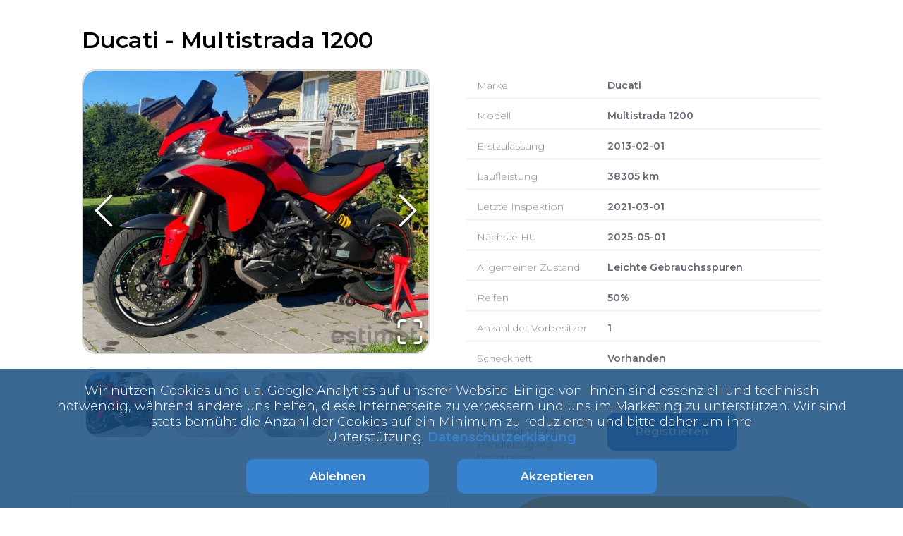

--- FILE ---
content_type: text/html; charset=utf-8
request_url: https://estimoto.de/motorrad/ducati-multistrada-1200-0138eb2e
body_size: 28405
content:
<!DOCTYPE html><html lang="de"><head><meta charSet="utf-8"/><meta name="viewport" content="width=device-width, initial-scale=1.0 maximum-scale=5.0"/><title>Ducati Multistrada 1200 | verkaufen - Estimoto®</title><link rel="icon" href="/images/estimoto-icon.png"/><meta name="description" content="Verkaufen Sie gebrauchte Motorräder, Roller &amp; Quads auf Estimoto - seriöser Ankauf ✓ schnelle Abwicklung ✓ - Jetzt Bewertung einholen"/><meta name="next-head-count" content="5"/><link rel="preload" href="/_next/static/css/f1755dea684e9dfc.css" as="style"/><link rel="preload" href="/_next/static/css/54148556b1be54a9.css" as="style"/><link href="/fonts/Montserrat.css" rel="stylesheet"/><link href="/fonts/Lato.css" rel="stylesheet"/><link rel="stylesheet" href="/_next/static/css/f1755dea684e9dfc.css" data-n-g=""/><link rel="stylesheet" href="/_next/static/css/54148556b1be54a9.css" data-n-p=""/><noscript data-n-css=""></noscript><script defer="" noModule="" src="/_next/static/chunks/polyfills-c67a75d1b6f99dc8.js"></script><script src="/_next/static/chunks/webpack-b2e90abea59c38b5.js" defer=""></script><script src="/_next/static/chunks/framework-a786136857793ef4.js" defer=""></script><script src="/_next/static/chunks/main-508d1439cd3f0f62.js" defer=""></script><script src="/_next/static/chunks/pages/_app-86d699494f030b42.js" defer=""></script><script src="/_next/static/chunks/5675-46b0182a740430bc.js" defer=""></script><script src="/_next/static/chunks/4383-273d6f7d9a131189.js" defer=""></script><script src="/_next/static/chunks/391-31d7a31da786b1be.js" defer=""></script><script src="/_next/static/chunks/6434-469b6cde2f5cf34e.js" defer=""></script><script src="/_next/static/chunks/pages/estimoto/motorrad/%5Bid%5D-31fd1a6b92404229.js" defer=""></script><script src="/_next/static/u874zOPNdbqWXXKHL0CGD/_buildManifest.js" defer=""></script><script src="/_next/static/u874zOPNdbqWXXKHL0CGD/_ssgManifest.js" defer=""></script></head><body><div id="__next"><div class="CookieBanner_cookieBanner__ysLhA"><div class="CookieBanner_textWrapper__641_0">Wir nutzen Cookies und u.a. Google Analytics auf unserer Website. Einige von ihnen sind essenziell und technisch notwendig, während andere uns helfen, diese Internetseite zu verbessern und uns im Marketing zu unterstützen. Wir sind stets bemüht die Anzahl der Cookies auf ein Minimum zu reduzieren und bitte daher um ihre Unterstützung.<!-- --> <a href="/datenschutzerklarung">Datenschutzerklärung</a></div><div class="CookieBanner_buttonContainer__KsfeS"><button data-test-id="" class="Button_buttonWithClickEffect__leWEl Button_darkBlue__H3vWi" type=""><span>Ablehnen</span></button><button data-test-id="acceptCookieButton" class="Button_buttonWithClickEffect__leWEl Button_darkBlue__H3vWi" type=""><span>Akzeptieren</span></button></div></div><noscript><iframe src="https://www.googletagmanager.com/ns.html?id=GTM-WSM68RN" height="0" width="0" style="display:none;visibility:hidden"></iframe></noscript><div><div><div class="SingleMotorcycle_pageContainer__OHILh"><h1>Ducati<!-- --> - <!-- -->Multistrada 1200</h1><section class="SingleMotorcycle_motorcyclePreview__4pGAW"><div class="SingleMotorcycle_galleryContainer__14H1J"><div><div class="image-gallery" aria-live="polite"><div class="image-gallery-content bottom"><div class="image-gallery-slide-wrapper bottom"><button type="button" class="image-gallery-icon image-gallery-left-nav" aria-label="Previous Slide"><svg class="image-gallery-svg" xmlns="http://www.w3.org/2000/svg" viewBox="6 0 12 24" fill="none" stroke="currentColor" stroke-width="1" stroke-linecap="round" stroke-linejoin="round"><polyline points="15 18 9 12 15 6"></polyline></svg></button><button type="button" class="image-gallery-icon image-gallery-right-nav" aria-label="Next Slide"><svg class="image-gallery-svg" xmlns="http://www.w3.org/2000/svg" viewBox="6 0 12 24" fill="none" stroke="currentColor" stroke-width="1" stroke-linecap="round" stroke-linejoin="round"><polyline points="9 18 15 12 9 6"></polyline></svg></button><div class="image-gallery-swipe"><div class="image-gallery-slides"><div aria-label="Go to Slide 1" tabindex="-1" class="image-gallery-slide  center " style="display:inherit;-webkit-transform:translate3d(0%, 0, 0);-moz-transform:translate3d(0%, 0, 0);-ms-transform:translate3d(0%, 0, 0);-o-transform:translate3d(0%, 0, 0);transform:translate3d(0%, 0, 0)" role="button"><img class="image-gallery-image" src="https://drlegxzubtnht.cloudfront.net/uploads/photo/146009/aca5168f61.jpeg?Expires=1768748709&amp;Signature=ibqejt6x5QkfRnBZ9Iuses6bpNVifpUk4kcOFQJb0WASJuL1mvps8LiWA2FOPo5h~L~rv11XBVRidQIv6SulUQjA0jWQx0soRzG5hNGxK3zbkAfN6xX6yM--A8uIaS-6l15nelM-wl~QvgEO0sMEIMNig69GU8R~DBmW8RYE3c3Nfb-zFBLHeiWoyvABq7u1fSfQGPhFHClsK1MvhVlYTYkqQIAKWhG1gDIpwWMCaRyeHDyUV0st~0PgxSk9~qX-sssSgSnLkpJ7Hp7kjgr4jfjf9P9kFcCOmiq84~-GBdrFQ0j0HLBXVrq6VpjarhORcZ7xz~plkdqOOcTFHTY6bg__&amp;Key-Pair-Id=K2FMK1DNII398E" alt="Hauptbild bild 1 DucatiMultistrada 1200" srcSet="" height="400px" width="" sizes="" title="" loading="lazy"/></div><div aria-label="Go to Slide 2" tabindex="-1" class="image-gallery-slide  right " style="display:inherit;-webkit-transform:translate3d(100%, 0, 0);-moz-transform:translate3d(100%, 0, 0);-ms-transform:translate3d(100%, 0, 0);-o-transform:translate3d(100%, 0, 0);transform:translate3d(100%, 0, 0)" role="button"><img class="image-gallery-image" src="https://drlegxzubtnht.cloudfront.net/uploads/photo/146009/cf8fd7fbae.jpeg?Expires=1768752301&amp;Signature=WHcdTi1JspZBUtQ8EdL5ZYbqlDbEb4Zwkrl4rPoySuyrpm6L6Em~9wfgqorG64n7ZqNO1PlZVDKmVHt~aqVB5lUqy9-jNXe9QGVh1O0zvxRsLgN6LNXkvWUmrwKYZHAmVD2O1IbYiiVDJ08f8rrCFOGgpBv6vP~hGH3YJ6Wbr~LmikicIe6K42HhDKLefg4q9yXCbUnGkuQoCsfNqK59L4RPz3lco-ERMWWsBJxZhktXuFL4W~0D67GPkm2jrgNvkuNHOsQKmGFQUkpEpENDhU4m-uTA0t3rsS3ro7yxvXjNkZQ6zhdPnzs10fhqJMsAYyJr3LEDj9pALWHl-KWi4Q__&amp;Key-Pair-Id=K2FMK1DNII398E" alt="Hauptbild bild 2 DucatiMultistrada 1200" srcSet="" height="400px" width="" sizes="" title="" loading="lazy"/></div><div aria-label="Go to Slide 3" tabindex="-1" class="image-gallery-slide  " style="display:inherit;-webkit-transform:translate3d(200%, 0, 0);-moz-transform:translate3d(200%, 0, 0);-ms-transform:translate3d(200%, 0, 0);-o-transform:translate3d(200%, 0, 0);transform:translate3d(200%, 0, 0)" role="button"><img class="image-gallery-image" src="https://drlegxzubtnht.cloudfront.net/uploads/photo/146009/7e68d0c8b6.jpeg?Expires=1768752301&amp;Signature=o2xmvKMzKsHzx3K2I5t~ZW-YUylC5mCG1gKZVtwhwkiAKXNpjPv71T3BPzIrM3z5JevpY0xvqNokxRQio64Vaqyo~jWgpby0Kk-fjMdZUXIBZPt4CEv8dYGmr32rpI8xA14wVfpgYN5XqXqGaQtIuGNlp6zMYfwjELGOTyK7IzZk5fwEuxvCiLmTDRH7hOfDEXeFfeCSHm~h2UWpn-WbA~Vf1slQKIu3KoA1ayW6UTcZWaxb0KDs9g9M6r2QgSOEZWiDqARgyR06W~WuTRWpVb5gzv~F5yZ6gQFwwNZ3c3PZn~ZPhHmoEUoJpUY6H5zFe2hjH9XORHPGqz5JyT1u0g__&amp;Key-Pair-Id=K2FMK1DNII398E" alt="Hauptbild bild 3 DucatiMultistrada 1200" srcSet="" height="400px" width="" sizes="" title="" loading="lazy"/></div><div aria-label="Go to Slide 4" tabindex="-1" class="image-gallery-slide  " style="display:inherit;-webkit-transform:translate3d(300%, 0, 0);-moz-transform:translate3d(300%, 0, 0);-ms-transform:translate3d(300%, 0, 0);-o-transform:translate3d(300%, 0, 0);transform:translate3d(300%, 0, 0)" role="button"><img class="image-gallery-image" src="https://drlegxzubtnht.cloudfront.net/uploads/photo/146009/1396f8d03a.jpeg?Expires=1768752301&amp;Signature=MdSMqR9LqJfHP2fDjKm70Hy06WyB0IAl6GvtkB0YKv1~XiZauULl6eHOjlblK~V2XCZxOF5oUehyzjb2Fs3-D3rOez7ZPGDsPs4969tMqPOkcJdSseVXENlBBj41Jb7FEkMqdIooEf4IwH3JQUf364MdByp5kcXT42Vj7hdLuGxG97NRZfZ2KGeodUHiTrZ~NpOxyyWgcMPnQmc6HNYiHnnTjqqcK9epuDcpfEiKqtlbqgzX35pIPuG1Hqu5Eim470VVMI25QHzS0jHrPpFtU7ubKiJ~mP7cikIn8iz5ds352c88no7SGcMTq1cElDKyXpHEw3Kifqobc9yEXN55aQ__&amp;Key-Pair-Id=K2FMK1DNII398E" alt="Hauptbild bild 4 DucatiMultistrada 1200" srcSet="" height="400px" width="" sizes="" title="" loading="lazy"/></div><div aria-label="Go to Slide 5" tabindex="-1" class="image-gallery-slide  " style="display:inherit;-webkit-transform:translate3d(400%, 0, 0);-moz-transform:translate3d(400%, 0, 0);-ms-transform:translate3d(400%, 0, 0);-o-transform:translate3d(400%, 0, 0);transform:translate3d(400%, 0, 0)" role="button"><img class="image-gallery-image" src="https://drlegxzubtnht.cloudfront.net/uploads/photo/146009/265a2d86a7.jpeg?Expires=1768752301&amp;Signature=HhRLMWGNq1vAboq2WtrHLbm~qzk4V16-WMSipLWUiW9g4Prc~ai7RrxzK7dH4w5gsMD-aCtjgVkC0cdFw75gNeUMCI08xsQJucksUnNSfrm8qpNPq80eKdpjLTVPGa9diuJE8nsWy3lyRRxng1kSiGBCQ4pqOfLozVfhG4t3a3-iPTD0twjTc0e-ybkfirppOTaZoXSdr7GNp4QJOrcmcRP2yY-21PO4jI~IcxWnlAVV8cgXB-dn-D7DTqJvdWIDx8nj219foieEKH3rDznSq8c6xfBvxaofx7tyP3toTiELqKZckze9VeCBRCWkrscepRgKD2L68xTYk1SMuLEsuQ__&amp;Key-Pair-Id=K2FMK1DNII398E" alt="Hauptbild bild 5 DucatiMultistrada 1200" srcSet="" height="400px" width="" sizes="" title="" loading="lazy"/></div><div aria-label="Go to Slide 6" tabindex="-1" class="image-gallery-slide  " style="display:inherit;-webkit-transform:translate3d(500%, 0, 0);-moz-transform:translate3d(500%, 0, 0);-ms-transform:translate3d(500%, 0, 0);-o-transform:translate3d(500%, 0, 0);transform:translate3d(500%, 0, 0)" role="button"><img class="image-gallery-image" src="https://drlegxzubtnht.cloudfront.net/uploads/photo/146009/8a57f6081d.jpeg?Expires=1768752301&amp;Signature=CF6HtuS43dD22kMCuNRICo6~VvqlG9MH1ghEg6psFfs95fmv7A4~r8JE~T7ClZ2Ks3lBHUDIkr-p~eulxST1Wy2PBPLFECg6wgM8IVoHXSoG6NPN11jkqUrVKQvQXzn~7mt6fOyJPERFExxafTgVhJj9HYztFFQT5-d9TVKDF4tHMBJhNopeqKm9T8PxrA4Tsbq6hACFm8xRxKUd3SfyU9sK18lnZUMiPtlT5Oyex~b0-x0rju483uGsvnEGc-BGiAKy-Lu1UoLGRRPItDrCYxNCkfm3Un-MNBGQCOE5pRljkixBurQIoHB62FlSY624sfj51lKrajuvkViO5HGNgg__&amp;Key-Pair-Id=K2FMK1DNII398E" alt="Hauptbild bild 6 DucatiMultistrada 1200" srcSet="" height="400px" width="" sizes="" title="" loading="lazy"/></div><div aria-label="Go to Slide 7" tabindex="-1" class="image-gallery-slide  " style="display:inherit;-webkit-transform:translate3d(600%, 0, 0);-moz-transform:translate3d(600%, 0, 0);-ms-transform:translate3d(600%, 0, 0);-o-transform:translate3d(600%, 0, 0);transform:translate3d(600%, 0, 0)" role="button"><img class="image-gallery-image" src="https://drlegxzubtnht.cloudfront.net/uploads/photo/146009/b67d300406.jpeg?Expires=1768752301&amp;Signature=YMp4fp3jTF782rf5NVGapax0t0kdpoeU0BgihkQsxoWtzumDsVMAJUDM0AsnsvDS~[base64]&amp;Key-Pair-Id=K2FMK1DNII398E" alt="Hauptbild bild 7 DucatiMultistrada 1200" srcSet="" height="400px" width="" sizes="" title="" loading="lazy"/></div><div aria-label="Go to Slide 8" tabindex="-1" class="image-gallery-slide  " style="display:inherit;-webkit-transform:translate3d(700%, 0, 0);-moz-transform:translate3d(700%, 0, 0);-ms-transform:translate3d(700%, 0, 0);-o-transform:translate3d(700%, 0, 0);transform:translate3d(700%, 0, 0)" role="button"><img class="image-gallery-image" src="https://drlegxzubtnht.cloudfront.net/uploads/photo/146009/6894b73ad7.jpeg?Expires=1768752301&amp;Signature=XE1kHsXPXGo9RfO-rqdLbK9qdbvmxAFggoY0wpXLVwx5tcVf~P9nku9owdmdstcI5nVG6qiIOZ4bHXr18LCzG1xhkVl2G0XrtUqOeMYFISfKKliDH2ep66ZYYMrqPGFDxspWjsnApwaNigeswORSLqxUDNAD6s2LT83IQRadPG1VaKWXV-o2kL2ysx-bcn~IbDZw~ltaJGRHv41coQ0e31g~fi7N2bxpxNypyLcXywkO~21ZEx32B82a5CrzcBCY-fQxQTLzIp0deR8iC4ZyWRGLdI-30Esf3k6R6B0BigDtg00dQQGXpy7NrDfAPtlDXaOUNqjZIkicTaHbD-vMwg__&amp;Key-Pair-Id=K2FMK1DNII398E" alt="Hauptbild bild 8 DucatiMultistrada 1200" srcSet="" height="400px" width="" sizes="" title="" loading="lazy"/></div><div aria-label="Go to Slide 9" tabindex="-1" class="image-gallery-slide  " style="display:inherit;-webkit-transform:translate3d(800%, 0, 0);-moz-transform:translate3d(800%, 0, 0);-ms-transform:translate3d(800%, 0, 0);-o-transform:translate3d(800%, 0, 0);transform:translate3d(800%, 0, 0)" role="button"><img class="image-gallery-image" src="https://drlegxzubtnht.cloudfront.net/uploads/photo/146009/860bb5d1e3.jpeg?Expires=1768752301&amp;Signature=PSmQSS7VqH9PJnUOAEKnYOURrfItw9Oh6PlK2keLT1UgsO4glMdamMQlAQfA37gla2o7nAE3ziRowhbxlt2w0Uq8prNMVNXb4Els-msdXuQytD5KW-ksTmBz9L~NqaEkkrQMlBUf2hsVoXneEMByZHpApY895-dG9OeiGujYHrQx9kWKmznqEUeQ~QfJ3bawcYJ8ElqR6qxU16wHs~UitQL2eLJs9Qa6mRdHJ64uHAGnBhrtJb8Yj-V4n5NW6J6VyydwsnEntBrhYhOQP6PZHJsQwG6z7gS4sX3aOWEiBIPwRCDRBfzjm9bjWn-5yj1NEScHwjOE8IGslmlidDFgzw__&amp;Key-Pair-Id=K2FMK1DNII398E" alt="Hauptbild bild 9 DucatiMultistrada 1200" srcSet="" height="400px" width="" sizes="" title="" loading="lazy"/></div><div aria-label="Go to Slide 10" tabindex="-1" class="image-gallery-slide  left " style="display:inherit;-webkit-transform:translate3d(-100%, 0, 0);-moz-transform:translate3d(-100%, 0, 0);-ms-transform:translate3d(-100%, 0, 0);-o-transform:translate3d(-100%, 0, 0);transform:translate3d(-100%, 0, 0)" role="button"><img class="image-gallery-image" src="https://drlegxzubtnht.cloudfront.net/uploads/photo/146009/6d6df45b30.jpeg?Expires=1768752301&amp;Signature=QAkEV9~[base64]~0zcWClB6yRQ2MX6bV~CRbtHqPcg8akNFa7-6DB~O9iLZD6GNXZaeDkKQNec8yBNrz5DNUkXvQQ4ih0~39kIlLZUrqmIJT2B7RQ__&amp;Key-Pair-Id=K2FMK1DNII398E" alt="Hauptbild bild 10 DucatiMultistrada 1200" srcSet="" height="400px" width="" sizes="" title="" loading="lazy"/></div></div></div><button type="button" class="image-gallery-icon image-gallery-fullscreen-button" aria-label="Open Fullscreen"><svg class="image-gallery-svg" xmlns="http://www.w3.org/2000/svg" viewBox="0 0 24 24" fill="none" stroke="currentColor" stroke-width="2" stroke-linecap="round" stroke-linejoin="round"><path d="M8 3H5a2 2 0 0 0-2 2v3m18 0V5a2 2 0 0 0-2-2h-3m0 18h3a2 2 0 0 0 2-2v-3M3 16v3a2 2 0 0 0 2 2h3"></path></svg></button></div><div class="image-gallery-thumbnails-wrapper bottom thumbnails-swipe-horizontal"><div class="image-gallery-thumbnails"><nav class="image-gallery-thumbnails-container" style="-webkit-transform:translate3d(0px, 0, 0);-moz-transform:translate3d(0px, 0, 0);-ms-transform:translate3d(0px, 0, 0);-o-transform:translate3d(0px, 0, 0);transform:translate3d(0px, 0, 0);transition:all 450ms ease-out" aria-label="Thumbnail Navigation"><button type="button" tabindex="0" aria-pressed="true" aria-label="Go to Slide 1" class="image-gallery-thumbnail active"><span class="image-gallery-thumbnail-inner"><img class="image-gallery-thumbnail-image" src="https://drlegxzubtnht.cloudfront.net/uploads/photo/146009/aca5168f61.jpeg?Expires=1768748709&amp;Signature=ibqejt6x5QkfRnBZ9Iuses6bpNVifpUk4kcOFQJb0WASJuL1mvps8LiWA2FOPo5h~L~rv11XBVRidQIv6SulUQjA0jWQx0soRzG5hNGxK3zbkAfN6xX6yM--A8uIaS-6l15nelM-wl~QvgEO0sMEIMNig69GU8R~DBmW8RYE3c3Nfb-zFBLHeiWoyvABq7u1fSfQGPhFHClsK1MvhVlYTYkqQIAKWhG1gDIpwWMCaRyeHDyUV0st~0PgxSk9~qX-sssSgSnLkpJ7Hp7kjgr4jfjf9P9kFcCOmiq84~-GBdrFQ0j0HLBXVrq6VpjarhORcZ7xz~plkdqOOcTFHTY6bg__&amp;Key-Pair-Id=K2FMK1DNII398E" height="95px" width="95px" alt="Bild 1 DucatiMultistrada 1200" loading="lazy"/></span></button><button type="button" tabindex="0" aria-pressed="false" aria-label="Go to Slide 2" class="image-gallery-thumbnail"><span class="image-gallery-thumbnail-inner"><img class="image-gallery-thumbnail-image" src="https://drlegxzubtnht.cloudfront.net/uploads/photo/146009/cf8fd7fbae.jpeg?Expires=1768752301&amp;Signature=WHcdTi1JspZBUtQ8EdL5ZYbqlDbEb4Zwkrl4rPoySuyrpm6L6Em~9wfgqorG64n7ZqNO1PlZVDKmVHt~aqVB5lUqy9-jNXe9QGVh1O0zvxRsLgN6LNXkvWUmrwKYZHAmVD2O1IbYiiVDJ08f8rrCFOGgpBv6vP~hGH3YJ6Wbr~LmikicIe6K42HhDKLefg4q9yXCbUnGkuQoCsfNqK59L4RPz3lco-ERMWWsBJxZhktXuFL4W~0D67GPkm2jrgNvkuNHOsQKmGFQUkpEpENDhU4m-uTA0t3rsS3ro7yxvXjNkZQ6zhdPnzs10fhqJMsAYyJr3LEDj9pALWHl-KWi4Q__&amp;Key-Pair-Id=K2FMK1DNII398E" height="95px" width="95px" alt="Bild 2 DucatiMultistrada 1200" loading="lazy"/></span></button><button type="button" tabindex="0" aria-pressed="false" aria-label="Go to Slide 3" class="image-gallery-thumbnail"><span class="image-gallery-thumbnail-inner"><img class="image-gallery-thumbnail-image" src="https://drlegxzubtnht.cloudfront.net/uploads/photo/146009/7e68d0c8b6.jpeg?Expires=1768752301&amp;Signature=o2xmvKMzKsHzx3K2I5t~ZW-YUylC5mCG1gKZVtwhwkiAKXNpjPv71T3BPzIrM3z5JevpY0xvqNokxRQio64Vaqyo~jWgpby0Kk-fjMdZUXIBZPt4CEv8dYGmr32rpI8xA14wVfpgYN5XqXqGaQtIuGNlp6zMYfwjELGOTyK7IzZk5fwEuxvCiLmTDRH7hOfDEXeFfeCSHm~h2UWpn-WbA~Vf1slQKIu3KoA1ayW6UTcZWaxb0KDs9g9M6r2QgSOEZWiDqARgyR06W~WuTRWpVb5gzv~F5yZ6gQFwwNZ3c3PZn~ZPhHmoEUoJpUY6H5zFe2hjH9XORHPGqz5JyT1u0g__&amp;Key-Pair-Id=K2FMK1DNII398E" height="95px" width="95px" alt="Bild 3 DucatiMultistrada 1200" loading="lazy"/></span></button><button type="button" tabindex="0" aria-pressed="false" aria-label="Go to Slide 4" class="image-gallery-thumbnail"><span class="image-gallery-thumbnail-inner"><img class="image-gallery-thumbnail-image" src="https://drlegxzubtnht.cloudfront.net/uploads/photo/146009/1396f8d03a.jpeg?Expires=1768752301&amp;Signature=MdSMqR9LqJfHP2fDjKm70Hy06WyB0IAl6GvtkB0YKv1~XiZauULl6eHOjlblK~V2XCZxOF5oUehyzjb2Fs3-D3rOez7ZPGDsPs4969tMqPOkcJdSseVXENlBBj41Jb7FEkMqdIooEf4IwH3JQUf364MdByp5kcXT42Vj7hdLuGxG97NRZfZ2KGeodUHiTrZ~NpOxyyWgcMPnQmc6HNYiHnnTjqqcK9epuDcpfEiKqtlbqgzX35pIPuG1Hqu5Eim470VVMI25QHzS0jHrPpFtU7ubKiJ~mP7cikIn8iz5ds352c88no7SGcMTq1cElDKyXpHEw3Kifqobc9yEXN55aQ__&amp;Key-Pair-Id=K2FMK1DNII398E" height="95px" width="95px" alt="Bild 4 DucatiMultistrada 1200" loading="lazy"/></span></button><button type="button" tabindex="0" aria-pressed="false" aria-label="Go to Slide 5" class="image-gallery-thumbnail"><span class="image-gallery-thumbnail-inner"><img class="image-gallery-thumbnail-image" src="https://drlegxzubtnht.cloudfront.net/uploads/photo/146009/265a2d86a7.jpeg?Expires=1768752301&amp;Signature=HhRLMWGNq1vAboq2WtrHLbm~qzk4V16-WMSipLWUiW9g4Prc~ai7RrxzK7dH4w5gsMD-aCtjgVkC0cdFw75gNeUMCI08xsQJucksUnNSfrm8qpNPq80eKdpjLTVPGa9diuJE8nsWy3lyRRxng1kSiGBCQ4pqOfLozVfhG4t3a3-iPTD0twjTc0e-ybkfirppOTaZoXSdr7GNp4QJOrcmcRP2yY-21PO4jI~IcxWnlAVV8cgXB-dn-D7DTqJvdWIDx8nj219foieEKH3rDznSq8c6xfBvxaofx7tyP3toTiELqKZckze9VeCBRCWkrscepRgKD2L68xTYk1SMuLEsuQ__&amp;Key-Pair-Id=K2FMK1DNII398E" height="95px" width="95px" alt="Bild 5 DucatiMultistrada 1200" loading="lazy"/></span></button><button type="button" tabindex="0" aria-pressed="false" aria-label="Go to Slide 6" class="image-gallery-thumbnail"><span class="image-gallery-thumbnail-inner"><img class="image-gallery-thumbnail-image" src="https://drlegxzubtnht.cloudfront.net/uploads/photo/146009/8a57f6081d.jpeg?Expires=1768752301&amp;Signature=CF6HtuS43dD22kMCuNRICo6~VvqlG9MH1ghEg6psFfs95fmv7A4~r8JE~T7ClZ2Ks3lBHUDIkr-p~eulxST1Wy2PBPLFECg6wgM8IVoHXSoG6NPN11jkqUrVKQvQXzn~7mt6fOyJPERFExxafTgVhJj9HYztFFQT5-d9TVKDF4tHMBJhNopeqKm9T8PxrA4Tsbq6hACFm8xRxKUd3SfyU9sK18lnZUMiPtlT5Oyex~b0-x0rju483uGsvnEGc-BGiAKy-Lu1UoLGRRPItDrCYxNCkfm3Un-MNBGQCOE5pRljkixBurQIoHB62FlSY624sfj51lKrajuvkViO5HGNgg__&amp;Key-Pair-Id=K2FMK1DNII398E" height="95px" width="95px" alt="Bild 6 DucatiMultistrada 1200" loading="lazy"/></span></button><button type="button" tabindex="0" aria-pressed="false" aria-label="Go to Slide 7" class="image-gallery-thumbnail"><span class="image-gallery-thumbnail-inner"><img class="image-gallery-thumbnail-image" src="https://drlegxzubtnht.cloudfront.net/uploads/photo/146009/b67d300406.jpeg?Expires=1768752301&amp;Signature=YMp4fp3jTF782rf5NVGapax0t0kdpoeU0BgihkQsxoWtzumDsVMAJUDM0AsnsvDS~[base64]&amp;Key-Pair-Id=K2FMK1DNII398E" height="95px" width="95px" alt="Bild 7 DucatiMultistrada 1200" loading="lazy"/></span></button><button type="button" tabindex="0" aria-pressed="false" aria-label="Go to Slide 8" class="image-gallery-thumbnail"><span class="image-gallery-thumbnail-inner"><img class="image-gallery-thumbnail-image" src="https://drlegxzubtnht.cloudfront.net/uploads/photo/146009/6894b73ad7.jpeg?Expires=1768752301&amp;Signature=XE1kHsXPXGo9RfO-rqdLbK9qdbvmxAFggoY0wpXLVwx5tcVf~P9nku9owdmdstcI5nVG6qiIOZ4bHXr18LCzG1xhkVl2G0XrtUqOeMYFISfKKliDH2ep66ZYYMrqPGFDxspWjsnApwaNigeswORSLqxUDNAD6s2LT83IQRadPG1VaKWXV-o2kL2ysx-bcn~IbDZw~ltaJGRHv41coQ0e31g~fi7N2bxpxNypyLcXywkO~21ZEx32B82a5CrzcBCY-fQxQTLzIp0deR8iC4ZyWRGLdI-30Esf3k6R6B0BigDtg00dQQGXpy7NrDfAPtlDXaOUNqjZIkicTaHbD-vMwg__&amp;Key-Pair-Id=K2FMK1DNII398E" height="95px" width="95px" alt="Bild 8 DucatiMultistrada 1200" loading="lazy"/></span></button><button type="button" tabindex="0" aria-pressed="false" aria-label="Go to Slide 9" class="image-gallery-thumbnail"><span class="image-gallery-thumbnail-inner"><img class="image-gallery-thumbnail-image" src="https://drlegxzubtnht.cloudfront.net/uploads/photo/146009/860bb5d1e3.jpeg?Expires=1768752301&amp;Signature=PSmQSS7VqH9PJnUOAEKnYOURrfItw9Oh6PlK2keLT1UgsO4glMdamMQlAQfA37gla2o7nAE3ziRowhbxlt2w0Uq8prNMVNXb4Els-msdXuQytD5KW-ksTmBz9L~NqaEkkrQMlBUf2hsVoXneEMByZHpApY895-dG9OeiGujYHrQx9kWKmznqEUeQ~QfJ3bawcYJ8ElqR6qxU16wHs~UitQL2eLJs9Qa6mRdHJ64uHAGnBhrtJb8Yj-V4n5NW6J6VyydwsnEntBrhYhOQP6PZHJsQwG6z7gS4sX3aOWEiBIPwRCDRBfzjm9bjWn-5yj1NEScHwjOE8IGslmlidDFgzw__&amp;Key-Pair-Id=K2FMK1DNII398E" height="95px" width="95px" alt="Bild 9 DucatiMultistrada 1200" loading="lazy"/></span></button><button type="button" tabindex="0" aria-pressed="false" aria-label="Go to Slide 10" class="image-gallery-thumbnail"><span class="image-gallery-thumbnail-inner"><img class="image-gallery-thumbnail-image" src="https://drlegxzubtnht.cloudfront.net/uploads/photo/146009/6d6df45b30.jpeg?Expires=1768752301&amp;Signature=QAkEV9~[base64]~0zcWClB6yRQ2MX6bV~CRbtHqPcg8akNFa7-6DB~O9iLZD6GNXZaeDkKQNec8yBNrz5DNUkXvQQ4ih0~39kIlLZUrqmIJT2B7RQ__&amp;Key-Pair-Id=K2FMK1DNII398E" height="95px" width="95px" alt="Bild 10 DucatiMultistrada 1200" loading="lazy"/></span></button></nav></div></div></div></div><style>
        .image-gallery-slides {
          border: 2px solid #DADADA;
          border-radius: 20px
        }
        .image-gallery-svg {
          height: 97px !important;
          width: 42px !important;
        }
        .image-gallery-svg:hover {
          color: #57c2ef;
        }
        .image-gallery-fullscreen-button {
          height: 87px;
          padding: 7px;
        }
        .active {
          border: 1px solid #DADADA !important;
          opacity: 1 !important;
        }
        .image-gallery-thumbnail {
          opacity: 0.5;
          padding: 5px;
          border: 1px solid #DADADA;
          margin-right: 15px;
          margin-top: 1em;
          width: 107px;
          height: 107px;
          cursor: pointer;
          border-radius: 20px;
        }
        .image-gallery-thumbnail img{
          height: 92px;
          object-fit: cover;
          border-radius: 20px;
        }
        .image-gallery-thumbnail:hover {
          opacity: 1;
          padding: 4px;
          border: 1px solid #57c2ef !important;
        }
        .image-gallery-slide img {
          border-radius: 20px;
          object-fit: cover !important;
        }
        .image-gallery-slide-wrapper {
          position: relative;
          overflow: hidden;
        }
        .fullscreen .image-gallery-slide img {
          min-height: 80vh;
        }
        .image-gallery-icon:hover {
          color: #57c2ef;
        }
        @media (max-width: 900px) {
          .image-gallery-thumbnails {
            display: none;
          }
          .image-gallery-slide-wrapper:after{
            width: 170%;
            left: -36%;
            top: 42%;
            font-size: 22px;
            height: 44px;
            transform: rotate(52deg);
          }
        }
      </style></div></div><div class="SingleMotorcycle_previewRightSection__7cPAq"><div class="SingleMotorcycle_singleProp__B2bKE"><div class="SingleMotorcycle_propName__JBj0i">Marke</div><div class="SingleMotorcycle_propVal__WLYWV">Ducati</div></div><div class="SingleMotorcycle_singleProp__B2bKE"><div class="SingleMotorcycle_propName__JBj0i">Modell</div><div class="SingleMotorcycle_propVal__WLYWV">Multistrada 1200</div></div><div class="SingleMotorcycle_singleProp__B2bKE"><div class="SingleMotorcycle_propName__JBj0i">Erstzulassung</div><div class="SingleMotorcycle_propVal__WLYWV">2013-02-01</div></div><div class="SingleMotorcycle_singleProp__B2bKE"><div class="SingleMotorcycle_propName__JBj0i">Laufleistung</div><div class="SingleMotorcycle_propVal__WLYWV">38305<!-- --> km</div></div><div class="SingleMotorcycle_singleProp__B2bKE"><div class="SingleMotorcycle_propName__JBj0i">Letzte Inspektion</div><div class="SingleMotorcycle_propVal__WLYWV">2021-03-01</div></div><div class="SingleMotorcycle_singleProp__B2bKE"><div class="SingleMotorcycle_propName__JBj0i">Nächste HU</div><div class="SingleMotorcycle_propVal__WLYWV">2025-05-01</div></div><div class="SingleMotorcycle_singleProp__B2bKE"><div class="SingleMotorcycle_propName__JBj0i">Allgemeiner Zustand</div><div class="SingleMotorcycle_propVal__WLYWV">Leichte Gebrauchsspuren</div></div><div class="SingleMotorcycle_singleProp__B2bKE"><div class="SingleMotorcycle_propName__JBj0i">Reifen</div><div class="SingleMotorcycle_propVal__WLYWV">50%</div></div><div class="SingleMotorcycle_singleProp__B2bKE"><div class="SingleMotorcycle_propName__JBj0i">Anzahl der Vorbesitzer</div><div class="SingleMotorcycle_propVal__WLYWV">1</div></div><div class="SingleMotorcycle_singleProp__B2bKE"><div class="SingleMotorcycle_propName__JBj0i">Scheckheft</div><div class="SingleMotorcycle_propVal__WLYWV">Vorhanden</div></div><div class="SingleMotorcycle_singleProp__B2bKE"><div class="SingleMotorcycle_propName__JBj0i">Stadt</div><div class="SingleMotorcycle_propVal__WLYWV">Laer<!-- --> <!-- -->48366</div></div><div class="SingleMotorcycle_singleProp__B2bKE"><div class="SingleMotorcycle_propName__JBj0i">Interesse an diesem Motorrad ? Jetzt Händlerzugang beantragen</div><div class="SingleMotorcycle_propVal__WLYWV"><a href="https://estigroup.de"><button data-test-id="" class="Button_regularButton__p6j2P Button_darkBlue__H3vWi" type="">Registrieren</button></a></div></div></div></section></div><div class="SingleMotorcycle_motorcycleDescriptionSection__koC65"><div class="SingleMotorcycle_leftCol__iBMfJ"><div class="SingleMotorcycle_table__P1jc5"><div class="SingleMotorcycle_sigleProp__7oP3h"><span> <!-- -->Verschleißteile<!-- --> </span><h4>Gut</h4></div><div class="SingleMotorcycle_sigleProp__7oP3h"><span> <!-- -->Unfallfrei<!-- --> </span><div>Nein</div></div><div class="SingleMotorcycle_sigleProp__7oP3h" data-test-id="accept_form_not_wrecked"><span> <!-- -->Umkippfrei<!-- --> </span><div>Nein</div></div><div class="SingleMotorcycle_sigleProp__7oP3h" data-test-id="accept_form_abs"><span> <!-- -->ABS<!-- --> </span><div>Ja</div></div></div><div class="SingleMotorcycle_singleRow___hbir"><div class="SingleMotorcycle_sigleProp__7oP3h" data-test-id="accept_form_defects"><span> <!-- -->Technische Schäden/Mängel<!-- --> </span><h4>Leichter Kratzer Seitenteil</h4></div></div><div class="SingleMotorcycle_singleRow___hbir"><div class="SingleMotorcycle_sigleProp__7oP3h" data-test-id="accept_form_defects"><span> <!-- -->Beschreibung Zubehör<!-- --> </span><h4>2 Seitenkoffer
Tankbag
Ducati Garmin Navigationssystem
QD Auspuffanlage
Originalteile vorhanden</h4></div></div><div class="SingleMotorcycle_table__P1jc5"><div class="SingleMotorcycle_sigleProp__7oP3h"><span> <!-- -->Originallackierung<!-- --> </span><div>Nein</div></div><div class="SingleMotorcycle_sigleProp__7oP3h" data-test-id="accept_form_import_vehicle"><span> <!-- -->Importfahrzeug<!-- --> </span><div>Nein</div></div></div><div class="SingleMotorcycle_singleRow___hbir"><div class="SingleMotorcycle_linksContainer__GzS4n"><span>Nutzen Sie das umfangreiche Serviceangebot von Estimoto® :</span><a href="/motorrad-ankauf">Motorrad Ankauf</a><a href="/ducati-verkaufen">Ducati verkaufen</a></div></div></div><div class="SingleMotorcycle_rightCol__xU1pE"><div id="firstStepForm"><div class="EstimotoSmallFirstStepForm_estimotoSmallFirstStepForm__S5dp_"><div class="EstimotoSmallFirstStepForm_mobileForm__11_cU"><form noValidate=""><div class="EstimotoSmallFirstStepForm_imageContainer__sKZ6h"><img alt="small Motorbike" loading="lazy" width="230" height="118" decoding="async" data-nimg="1" style="color:transparent" srcSet="/_next/image?url=%2Fimages%2Fsmall-motorbike.png&amp;w=256&amp;q=100 1x, /_next/image?url=%2Fimages%2Fsmall-motorbike.png&amp;w=640&amp;q=100 2x" src="/_next/image?url=%2Fimages%2Fsmall-motorbike.png&amp;w=640&amp;q=100"/></div><h2> <!-- -->Motorrad verkaufen?<br/><span class="EstimotoSmallFirstStepForm_subTitle__ujWUH">Jetzt kostenlos und unverbindlich bewerten</span></h2><div name="barnd" class="Select_inputContainer___6w7d"><label class="Select_screenReadersOnly__1AW8x" for="barnd">Marke</label><style data-emotion="css b62m3t-container">.css-b62m3t-container{position:relative;box-sizing:border-box;}</style><div class=" css-b62m3t-container"><style data-emotion="css 7pg0cj-a11yText">.css-7pg0cj-a11yText{z-index:9999;border:0;clip:rect(1px, 1px, 1px, 1px);height:1px;width:1px;position:absolute;overflow:hidden;padding:0;white-space:nowrap;}</style><span id="react-select-barnd-live-region" class="css-7pg0cj-a11yText"></span><span aria-live="polite" aria-atomic="false" aria-relevant="additions text" class="css-7pg0cj-a11yText"></span><style data-emotion="css 1q0ppcn-control">.css-1q0ppcn-control{-webkit-align-items:center;-webkit-box-align:center;-ms-flex-align:center;align-items:center;background-color:white;border-color:hsl(0, 0%, 80%);border-radius:10px;border-style:solid;border-width:1px;box-shadow:none;cursor:pointer;display:-webkit-box;display:-webkit-flex;display:-ms-flexbox;display:flex;-webkit-box-flex-wrap:wrap;-webkit-flex-wrap:wrap;-ms-flex-wrap:wrap;flex-wrap:wrap;-webkit-box-pack:justify;-webkit-justify-content:space-between;justify-content:space-between;min-height:38px;outline:0!important;position:relative;-webkit-transition:all 0s;transition:all 0s;box-sizing:border-box;border:none;height:50px;}.css-1q0ppcn-control:hover{border-color:hsl(0, 0%, 70%);}.css-1q0ppcn-control input{font-size:16px!important;}</style><div class=" css-1q0ppcn-control"><div style="display:flex;align-items:start;width:100%;flex:1"><div style="position:absolute;font-weight:normal;padding:15px;line-height:35px;font-size:12px;top:-17px;color:#757575;display:none"><div style="display:flex;align-items:center;z-index:1;position:relative">Marke</div></div><style data-emotion="css yc9mm7">.css-yc9mm7{-webkit-align-items:center;-webkit-box-align:center;-ms-flex-align:center;align-items:center;display:grid;-webkit-flex:1;-ms-flex:1;flex:1;-webkit-box-flex-wrap:wrap;-webkit-flex-wrap:wrap;-ms-flex-wrap:wrap;flex-wrap:wrap;padding:15px!important;-webkit-overflow-scrolling:touch;position:relative;overflow:hidden;box-sizing:border-box;font-size:15px!important;}</style><div class=" css-yc9mm7"><style data-emotion="css 14el2xx-placeholder">.css-14el2xx-placeholder{color:hsl(0, 0%, 50%);grid-area:1/1/2/3;margin-left:2px;margin-right:2px;box-sizing:border-box;}</style><div class=" css-14el2xx-placeholder" id="react-select-barnd-placeholder"><div style="display:flex;align-items:center">Marke</div></div><style data-emotion="css 1hac4vs-dummyInput">.css-1hac4vs-dummyInput{background:0;border:0;caret-color:transparent;font-size:inherit;grid-area:1/1/2/3;outline:0;padding:0;width:1px;color:transparent;left:-100px;opacity:0;position:relative;-webkit-transform:scale(.01);-moz-transform:scale(.01);-ms-transform:scale(.01);transform:scale(.01);}</style><input id="react-select-barnd-input" tabindex="0" inputMode="none" aria-autocomplete="list" aria-expanded="false" aria-haspopup="true" aria-label="barnd" aria-labelledby="barnd" role="combobox" aria-readonly="true" aria-describedby="react-select-barnd-placeholder" class="css-1hac4vs-dummyInput" value=""/></div><style data-emotion="css xytfy9">.css-xytfy9{-webkit-align-items:center;-webkit-box-align:center;-ms-flex-align:center;align-items:center;-webkit-align-self:stretch;-ms-flex-item-align:stretch;align-self:stretch;display:-webkit-box;display:-webkit-flex;display:-ms-flexbox;display:flex;-webkit-flex-shrink:0;-ms-flex-negative:0;flex-shrink:0;box-sizing:border-box;margin-right:20px;}</style><div class=" css-xytfy9"><style data-emotion="css 1hyfx7x">.css-1hyfx7x{display:none;}</style><span class=" css-1hyfx7x"></span><style data-emotion="css tlfecz-indicatorContainer">.css-tlfecz-indicatorContainer{color:hsl(0, 0%, 80%);display:-webkit-box;display:-webkit-flex;display:-ms-flexbox;display:flex;padding:8px;-webkit-transition:color 150ms;transition:color 150ms;box-sizing:border-box;}.css-tlfecz-indicatorContainer:hover{color:hsl(0, 0%, 60%);}</style><div class=" css-tlfecz-indicatorContainer" aria-hidden="true"><div class="Select_dropDownIcon__RIB7U"></div></div></div></div></div><input type="hidden" name="barnd" value=""/></div><span class="Select_required__audbl">*</span></div><div class="TextInputWithAutoComplete_componentWrapper__H5E_0"><div class="TextInputWithAutoComplete_inputContainer___nnSd"><input class="TextInputWithAutoComplete_textInput__U9pEG" type="text" placeholder="Modell" autoComplete="off" required="" name="model" value=""/><label class="TextInputWithAutoComplete_screenReadersOnly__NnXZP" for="model">Modell</label><span class="TextInputWithAutoComplete_required__J6lxZ">*</span></div></div><div name="general_condition" class="Select_inputContainer___6w7d"><label class="Select_screenReadersOnly__1AW8x" for="general_condition">Allgemeiner Zustand</label><style data-emotion="css b62m3t-container">.css-b62m3t-container{position:relative;box-sizing:border-box;}</style><div class=" css-b62m3t-container"><style data-emotion="css 7pg0cj-a11yText">.css-7pg0cj-a11yText{z-index:9999;border:0;clip:rect(1px, 1px, 1px, 1px);height:1px;width:1px;position:absolute;overflow:hidden;padding:0;white-space:nowrap;}</style><span id="react-select-general_condition-live-region" class="css-7pg0cj-a11yText"></span><span aria-live="polite" aria-atomic="false" aria-relevant="additions text" class="css-7pg0cj-a11yText"></span><style data-emotion="css 1q0ppcn-control">.css-1q0ppcn-control{-webkit-align-items:center;-webkit-box-align:center;-ms-flex-align:center;align-items:center;background-color:white;border-color:hsl(0, 0%, 80%);border-radius:10px;border-style:solid;border-width:1px;box-shadow:none;cursor:pointer;display:-webkit-box;display:-webkit-flex;display:-ms-flexbox;display:flex;-webkit-box-flex-wrap:wrap;-webkit-flex-wrap:wrap;-ms-flex-wrap:wrap;flex-wrap:wrap;-webkit-box-pack:justify;-webkit-justify-content:space-between;justify-content:space-between;min-height:38px;outline:0!important;position:relative;-webkit-transition:all 0s;transition:all 0s;box-sizing:border-box;border:none;height:50px;}.css-1q0ppcn-control:hover{border-color:hsl(0, 0%, 70%);}.css-1q0ppcn-control input{font-size:16px!important;}</style><div class=" css-1q0ppcn-control"><div style="display:flex;align-items:start;width:100%;flex:1"><div style="position:absolute;font-weight:normal;padding:15px;line-height:35px;font-size:12px;top:-17px;color:#757575;display:none"><div style="display:flex;align-items:center;z-index:1;position:relative">Allgemeiner Zustand</div></div><style data-emotion="css yc9mm7">.css-yc9mm7{-webkit-align-items:center;-webkit-box-align:center;-ms-flex-align:center;align-items:center;display:grid;-webkit-flex:1;-ms-flex:1;flex:1;-webkit-box-flex-wrap:wrap;-webkit-flex-wrap:wrap;-ms-flex-wrap:wrap;flex-wrap:wrap;padding:15px!important;-webkit-overflow-scrolling:touch;position:relative;overflow:hidden;box-sizing:border-box;font-size:15px!important;}</style><div class=" css-yc9mm7"><style data-emotion="css 14el2xx-placeholder">.css-14el2xx-placeholder{color:hsl(0, 0%, 50%);grid-area:1/1/2/3;margin-left:2px;margin-right:2px;box-sizing:border-box;}</style><div class=" css-14el2xx-placeholder" id="react-select-general_condition-placeholder"><div style="display:flex;align-items:center">Allgemeiner Zustand</div></div><style data-emotion="css 1hac4vs-dummyInput">.css-1hac4vs-dummyInput{background:0;border:0;caret-color:transparent;font-size:inherit;grid-area:1/1/2/3;outline:0;padding:0;width:1px;color:transparent;left:-100px;opacity:0;position:relative;-webkit-transform:scale(.01);-moz-transform:scale(.01);-ms-transform:scale(.01);transform:scale(.01);}</style><input id="react-select-general_condition-input" tabindex="0" inputMode="none" aria-autocomplete="list" aria-expanded="false" aria-haspopup="true" aria-label="general_condition" aria-labelledby="general_condition" role="combobox" aria-readonly="true" aria-describedby="react-select-general_condition-placeholder" class="css-1hac4vs-dummyInput" value=""/></div><style data-emotion="css xytfy9">.css-xytfy9{-webkit-align-items:center;-webkit-box-align:center;-ms-flex-align:center;align-items:center;-webkit-align-self:stretch;-ms-flex-item-align:stretch;align-self:stretch;display:-webkit-box;display:-webkit-flex;display:-ms-flexbox;display:flex;-webkit-flex-shrink:0;-ms-flex-negative:0;flex-shrink:0;box-sizing:border-box;margin-right:20px;}</style><div class=" css-xytfy9"><style data-emotion="css 1hyfx7x">.css-1hyfx7x{display:none;}</style><span class=" css-1hyfx7x"></span><style data-emotion="css tlfecz-indicatorContainer">.css-tlfecz-indicatorContainer{color:hsl(0, 0%, 80%);display:-webkit-box;display:-webkit-flex;display:-ms-flexbox;display:flex;padding:8px;-webkit-transition:color 150ms;transition:color 150ms;box-sizing:border-box;}.css-tlfecz-indicatorContainer:hover{color:hsl(0, 0%, 60%);}</style><div class=" css-tlfecz-indicatorContainer" aria-hidden="true"><div class="Select_dropDownIcon__RIB7U"></div></div></div></div></div><input type="hidden" name="general_condition" value=""/></div><span class="Select_required__audbl">*</span></div><div class="EstimotoSmallFirstStepForm_buttonContainer__lPqMu"><button data-test-id="" class="Button_buttonWithClickEffect__leWEl Button_darkBlue__H3vWi" type="submit"><span>Weiter</span></button></div></form></div></div></div></div></div><div class="ArchivedRelatedOffersSection_archivedRelatedOffersSection__Yghj_"><div><h3 class="ArchivedRelatedOffersSection_archivedRelatedOffersTitle__e2h1s">Kürzlich verkaufte Fahrzeuge:</h3></div><div class="ArchivedRelatedOffersSection_offersList__jLZYP"><div class="ArchivedRelatedOffer_archivedRelatedOffer___r9hj"><img class="ArchivedRelatedOffer_img__RX1zS"/><a href="https://estimoto.de/motorrad/honda-cbf-600-sa-827de7f0"><span class="ArchivedRelatedOffer_label1__EBrPu">Honda</span><br/><span class="ArchivedRelatedOffer_label2__9yJtK">Cbf 600 sa</span></a><ul class="ArchivedRelatedOffer_properties__333TN"><li><strong>Erstzulassung<!-- -->:</strong>2009-04-01</li><li><strong>Laufleistung<!-- -->:</strong>14 188<!-- --> <!-- -->km</li><li><strong>Preis<!-- -->:</strong>2 100<!-- --> €</li></ul></div><div class="ArchivedRelatedOffer_archivedRelatedOffer___r9hj"><img class="ArchivedRelatedOffer_img__RX1zS"/><a href="https://estimoto.de/motorrad/yamaha-xvs950cu-06c1f0b6"><span class="ArchivedRelatedOffer_label1__EBrPu">Yamaha</span><br/><span class="ArchivedRelatedOffer_label2__9yJtK">XVS950CU</span></a><ul class="ArchivedRelatedOffer_properties__333TN"><li><strong>Erstzulassung<!-- -->:</strong>2014-04-01</li><li><strong>Laufleistung<!-- -->:</strong>5 457<!-- --> <!-- -->km</li><li><strong>Preis<!-- -->:</strong>5 600<!-- --> €</li></ul></div><div class="ArchivedRelatedOffer_archivedRelatedOffer___r9hj"><img class="ArchivedRelatedOffer_img__RX1zS"/><a href="https://estimoto.de/motorrad/honda-cb500fa-9c5924a7"><span class="ArchivedRelatedOffer_label1__EBrPu">Honda</span><br/><span class="ArchivedRelatedOffer_label2__9yJtK">CB500FA</span></a><ul class="ArchivedRelatedOffer_properties__333TN"><li><strong>Erstzulassung<!-- -->:</strong>2013-03-01</li><li><strong>Laufleistung<!-- -->:</strong>15 000<!-- --> <!-- -->km</li><li><strong>Preis<!-- -->:</strong>2 900<!-- --> €</li></ul></div><div class="ArchivedRelatedOffer_archivedRelatedOffer___r9hj"><img class="ArchivedRelatedOffer_img__RX1zS"/><a href="https://estimoto.de/motorrad/peugeot-django-125-f88beee6"><span class="ArchivedRelatedOffer_label1__EBrPu">Peugeot</span><br/><span class="ArchivedRelatedOffer_label2__9yJtK">Django 125</span></a><ul class="ArchivedRelatedOffer_properties__333TN"><li><strong>Erstzulassung<!-- -->:</strong>2016-06-01</li><li><strong>Laufleistung<!-- -->:</strong>3 500<!-- --> <!-- -->km</li><li><strong>Preis<!-- -->:</strong>1 400<!-- --> €</li></ul></div><div class="ArchivedRelatedOffer_archivedRelatedOffer___r9hj"><img class="ArchivedRelatedOffer_img__RX1zS"/><a href="https://estimoto.de/motorrad/yamaha-fz-1-79dc2cb0"><span class="ArchivedRelatedOffer_label1__EBrPu">Yamaha</span><br/><span class="ArchivedRelatedOffer_label2__9yJtK">Fz 1 Unfall </span></a><ul class="ArchivedRelatedOffer_properties__333TN"><li><strong>Erstzulassung<!-- -->:</strong>2013-01-01</li><li><strong>Laufleistung<!-- -->:</strong>9 700<!-- --> <!-- -->km</li><li><strong>Preis<!-- -->:</strong>2 450<!-- --> €</li></ul></div><div class="ArchivedRelatedOffer_archivedRelatedOffer___r9hj"><img class="ArchivedRelatedOffer_img__RX1zS"/><a href="https://estimoto.de/motorrad/bmw-r1200r-ab65947f"><span class="ArchivedRelatedOffer_label1__EBrPu">BMW</span><br/><span class="ArchivedRelatedOffer_label2__9yJtK">R1200R</span></a><ul class="ArchivedRelatedOffer_properties__333TN"><li><strong>Erstzulassung<!-- -->:</strong>2017-09-01</li><li><strong>Laufleistung<!-- -->:</strong>35 000<!-- --> <!-- -->km</li><li><strong>Preis<!-- -->:</strong>8 100<!-- --> €</li></ul></div><div class="ArchivedRelatedOffer_archivedRelatedOffer___r9hj"><img class="ArchivedRelatedOffer_img__RX1zS"/><a href="https://estimoto.de/motorrad/ducati-monster-696-b908a737"><span class="ArchivedRelatedOffer_label1__EBrPu">Ducati</span><br/><span class="ArchivedRelatedOffer_label2__9yJtK">Monster 696</span></a><ul class="ArchivedRelatedOffer_properties__333TN"><li><strong>Erstzulassung<!-- -->:</strong>2009-05-01</li><li><strong>Laufleistung<!-- -->:</strong>22 582<!-- --> <!-- -->km</li><li><strong>Preis<!-- -->:</strong>1 950<!-- --> €</li></ul></div><div class="ArchivedRelatedOffer_archivedRelatedOffer___r9hj"><img class="ArchivedRelatedOffer_img__RX1zS"/><a href="https://estimoto.de/motorrad/kawasaki-eliminator-125-68f4ac78"><span class="ArchivedRelatedOffer_label1__EBrPu">Kawasaki</span><br/><span class="ArchivedRelatedOffer_label2__9yJtK">Eliminator 125</span></a><ul class="ArchivedRelatedOffer_properties__333TN"><li><strong>Erstzulassung<!-- -->:</strong>2000-05-01</li><li><strong>Laufleistung<!-- -->:</strong>9 854<!-- --> <!-- -->km</li><li><strong>Preis<!-- -->:</strong>1 330<!-- --> €</li></ul></div></div></div><div class="Footer_footer__x7vJd"><div class="Footer_upperFooter___HVt1"><div class="Footer_contentWrapper__9ZizF"><div class="Footer_logoContainer__1wJf9"><img alt="white_logo_alt" loading="lazy" width="180" height="32" decoding="async" data-nimg="1" style="color:transparent" srcSet="/_next/image?url=%2Fimages%2Festimoto-logo.png&amp;w=256&amp;q=75 1x, /_next/image?url=%2Fimages%2Festimoto-logo.png&amp;w=384&amp;q=75 2x" src="/_next/image?url=%2Fimages%2Festimoto-logo.png&amp;w=384&amp;q=75"/></div><div class="Footer_upperFooterLinks__pXDFI"><section><div class="Footer_linkTable__0MJmP"><p class="Footer_p__qV2Av">Estimoto ®<br/>Weinbergstr. 13a<br/>38350 Helmstedt<br/><br/></p><a class="Footer_phoneLink__dh8q0" href="tel:+49 5351 3994381">+49 5351 3994381</a><p>info@estimoto.de</p></div><div class="Footer_linkTable__0MJmP"><a href="https://estimoto.de/motorrad-verkaufen">Motorrad verkaufen</a><a href="https://estimoto.de/faq">FAQ</a><a href="https://estimoto.de/motorradhaendler">Händlerverzeichnis</a><a href="https://estimoto.de/motorradhaendler/new">Händlerverzeichnis Eintrag</a><a href="https://estigroup.de">Zugang beantragen</a><a href="https://dealers.estigroup.de">Händler Login</a><a href="https://estimoto.de/kfz-online-abmelden-und-anmelden">KFZ online abmelden</a></div><div class="Footer_linkTable__0MJmP"><a href="https://estimoto.de/ueber-uns">Über uns</a><a href="https://estimoto.de/ratgeber">Ratgeber</a><a href="https://estigroup.de/karriere">Karriere</a><a href="https://estimoto.de/kontakt">Kontakt</a><a href="/sitemap">Sitemap</a></div></section><div class="ProvenExpert_provenExpert__I9lc2"><a href="https://www.provenexpert.com/estimoto/"><img alt="97% Empfehlungen" loading="lazy" width="273" height="200" decoding="async" data-nimg="1" style="color:transparent" srcSet="/_next/image?url=https%3A%2F%2Fwww.provenexpert.com%2Fimages%2Fde-de%2Fwidget%2Fcircle%2Fwidget_97.png&amp;w=384&amp;q=75 1x, /_next/image?url=https%3A%2F%2Fwww.provenexpert.com%2Fimages%2Fde-de%2Fwidget%2Fcircle%2Fwidget_97.png&amp;w=640&amp;q=75 2x" src="/_next/image?url=https%3A%2F%2Fwww.provenexpert.com%2Fimages%2Fde-de%2Fwidget%2Fcircle%2Fwidget_97.png&amp;w=640&amp;q=75"/></a></div></div></div></div><div class="FooterBottom_bottomFooter__Bk5qL"><div class="FooterBottom_contentWrapper__70cz5"><div class="FooterBottom_bottomFooterLinks__CeEWq"><div class="FooterBottom_estigroupLogo__4nPvk"><img alt="Estigroup logo" loading="lazy" width="150" height="33" decoding="async" data-nimg="1" style="color:transparent" src="/images/estigroup-logo-white.svg"/></div><a href="/agb">AGB</a><a href="/datenschutzerklarung">Datenschutzerklärung</a><a href="/impressum">Impressum</a><a id="editCookiesConsentLink" href="#">Cookies verwalten</a><div>©Estigroup 2017-<!-- -->2026</div><div class="AppStoreLinks_appStoreLinks__Xgtf2" style="gap:0;align-items:flex-start;flex-direction:column"><a href="https://apps.apple.com/app/id6469692534" target="_blank" rel="noreferrer"><img alt="App Store Badge" loading="lazy" width="135" height="45" decoding="async" data-nimg="1" style="color:transparent" src="/images/app-store-badge.svg"/></a><a href="https://play.google.com/store/apps/details?id=com.estigroup.dealerapp" target="_blank" rel="noreferrer"><img alt="Google Play Badge" loading="lazy" width="150" height="45" decoding="async" data-nimg="1" style="color:transparent" src="/images/google-play.svg"/></a></div></div></div></div></div></div></div></div><script id="__NEXT_DATA__" type="application/json">{"props":{"pageProps":{"_nextI18Next":{"initialI18nStore":{"de":{"single-motorcycle":{"page_title":"| verkaufen - Estimoto®","do_you_want_to_buy_this_motorbike":"Interesse an diesem Motorrad ? Jetzt Händlerzugang beantragen","do_you_want_to_buy_this_camper":"Interessiert an diesem Wohnmobil? Beantragen Sie jetzt den Händlerzugang","do_you_want_to_buy_this_agricultural_machine":"Interessiert an dieser Landmaschine? Beantragen Sie jetzt den Händlerzugang","sold_motorcycles":"Kürzlich verkaufte Fahrzeuge:","dealer_registration_link":"https://estigroup.de","register":"Registrieren","place":"Stadt","page_meta_desc":"Verkaufen Sie gebrauchte Motorräder, Roller \u0026 Quads auf Estimoto - seriöser Ankauf ✓ schnelle Abwicklung ✓ - Jetzt Bewertung einholen","brand":"Marke","model":"Modell","hash_id":"ID nummer","first_registration":"Erstzulassung","total_mileage":"Laufleistung","last_inspection":"Letzte Inspektion","next_hu":"Nächste HU","general_condition":"Allgemeiner Zustand","tires":"Reifen","previous_owners":"Anzahl der Vorbesitzer","service_booklet":"Scheckheft","consumables_condition":"Verschleißteile","accident_free":"Unfallfrei","yes_word":"Ja","no_word":"Nein","not_wrecked":"Umkippfrei","abs":"ABS","defects":"Technische Schäden/Mängel","accessories_description":"Beschreibung Zubehör","links_title":"Nutzen Sie das umfangreiche Serviceangebot von Estimoto® :","import_vehicle":"Importfahrzeug","import_origin":"Herkunftsland","original_lacquer":"Originallackierung","imported_vehicle_options":{"italy":"Italien","usa":"USA","great_britain":"Großbritannien","other":"andere","not_known":"unbekannt"},"consumables_condition_options":{"as_new":"Neuwertig","well_maintained":"Gut","average":"Befriedigend","care":"Ausreichend","tatty":"Mangelhaft","bad":"Schlecht","not_known":"unbekannt"},"general_condition_options":{"as_new":"Neuwertiger Zustand","well_maintained":"Sehr gut","average":"Leichte Gebrauchsspuren","bad":"Verunfallt / beschädigt","care":"Pflegebedürftig","tatty":"Mangelhaft"},"tires_options":{"bad":"Abgefahren oder älter als 6 Jahre","25%":"25%","50%":"50%","75%":"75%","very_well":"Neu","not_known":"Ich kenne mich nicht aus"},"number_of_previous_owners_options":{"_0_":"0","_1_":"1","_2_":"2","_3_":"3","_4_":"4","more_than_4":"mehr als 4","not_known":"unbekannt"},"service_booklet_options":{"existing":"Vorhanden","not_run":"Nicht vorhanden","run":"Vorhanden und geführt","digitally_run":"digital geführt"},"body_mark":"Hersteller Aufbau","camper_type":"Fahrzeugtyp","camper_type_options":{"caravan":"Wohnwagen","van":"Kastenwagen/CUV","semi_integrated":"Teilintegrierter","fully_integrated":"Vollintegrierter","alcove":"Alkoven","luxury":"Luxus-Liner","car":"PKW"},"chassis_mark":"Fahrgestell","model_or_type":"Modell/Typ","category":"Kategorie","meter":"Meter","street":"Straße","zip_code":"PLZ","buy_now":"Sofort-Kauf","auction_contract":"Bieten","buy_now_offer":"Sofort-Kauf Preis","auction_contract_offer":"aktuelles Angebot","instruction":"Um ein Angebot abzugeben, müssen Sie sich anmelden.","have_a_questions":"Haben Sie Fragen?","defects_description":"Technische Schäden/Mängel","vehicle_description":"Beschreibung","rental":"Kommerzielle Nutzung","import_description":"Herkunftsland","rental_description":"Art der Nutzung","rental_description_options":{"demo":"Vorführmotorrad","driving_course":"Fahrschulmotorrad","rental":"Mietmotorrad"},"production_year":"Baujahr","have_questions":"Haben Sie Fragen?","dealer_form_h1":"Eine große Auswahl an Fahrzeugen \u003cbr /\u003e für ihr Business","dealer_form_desc":"Werde Sie Partner und profitieren von einer modernen Plattform für den professionelle Ankauf - Jetzt kostenlosen Zugang beantragen","dealer_form_title_small":"Händlerzugang beantragen","price":"Preis","additional_information":"Weitere Informationen","general_information":"Allgemeine Daten"},"estimoto-common":{"estimated_price_flag_alt":"Schätzpreis","first_step_form_title_1":"Motorrad verkaufen?","first_step_form_title_2":"Jetzt kostenlos und unverbindlich bewerten","esimated_price_flag_alt":"Schätzpreis","small_camper_alt":"Grafik kleine Motorrad","brand_placeholder":"Marke","brand_label":"Marke","popular_brands_label":"Beliebte Marken","brand_options":[{"label":"Access Motor","value":33},{"label":"Aprilia","value":3},{"label":"Benelli","value":18},{"label":"Beta","value":23},{"label":"Bimota","value":20},{"label":"BMW","value":2},{"label":"Brixton","value":35},{"label":"Buell","value":4},{"label":"CFMoto","value":28},{"label":"Can Am","value":31},{"label":"Daelim","value":24},{"label":"Ducati","value":5},{"label":"Gas Gas","value":34},{"label":"Harley-Davidson","value":6},{"label":"Honda","value":1},{"label":"Husaberg","value":26},{"label":"Husqvarna","value":7},{"label":"Hyosung","value":25},{"label":"Indian","value":8},{"label":"KTM","value":10},{"label":"Kawasaki","value":9},{"label":"Kreidler","value":42},{"label":"Kymco","value":22},{"label":"MV Agusta","value":12},{"label":"Mondial","value":41},{"label":"Moto-Guzzi","value":11},{"label":"Peugeot","value":27},{"label":"Piaggio","value":19},{"label":"Polaris","value":30},{"label":"Royal Enfield","value":32},{"label":"Sachs","value":43},{"label":"Segway","value":39},{"label":"Stels","value":38},{"label":"Suzuki","value":13},{"label":"TGB","value":29},{"label":"Triumph","value":14},{"label":"Vespa","value":21},{"label":"Victory","value":15},{"label":"Yamaha","value":16},{"label":"Zontes","value":37},{"label":"Sonstige","value":17},{"label":"AJS","value":44},{"label":"Adler","value":45},{"label":"Adly","value":46},{"label":"Aeon","value":47},{"label":"Alpha Motor","value":48},{"label":"Ardie","value":49},{"label":"BAJAJ","value":50},{"label":"Bashan","value":51},{"label":"Bavatus","value":52},{"label":"Benda","value":53},{"label":"Big Dog","value":54},{"label":"Boom","value":55},{"label":"Bullbike","value":56},{"label":"Caballero","value":57},{"label":"Cagiva","value":58},{"label":"CHSH","value":59},{"label":"Conrad","value":60},{"label":"DKW","value":61},{"label":"Dniepr","value":62},{"label":"Douglas","value":63},{"label":"Evercross","value":64},{"label":"Fantic","value":65},{"label":"GA","value":66},{"label":"Gilera","value":67},{"label":"GoVecs","value":68},{"label":"GT Union","value":69},{"label":"Hamwya","value":70},{"label":"Herkules","value":71},{"label":"HM","value":72},{"label":"Horwin","value":73},{"label":"Husky","value":74},{"label":"JOYOR","value":75},{"label":"Junak","value":76},{"label":"Keeway","value":77},{"label":"Kl","value":78},{"label":"Kove","value":79},{"label":"Krause","value":80},{"label":"Kron Security","value":81},{"label":"Lambretta","value":82},{"label":"Laverda","value":83},{"label":"Lemoto","value":84},{"label":"Leonart","value":85},{"label":"Linhai","value":86},{"label":"Loncin","value":87},{"label":"Luxxon","value":88},{"label":"Mac","value":89},{"label":"Madison","value":90},{"label":"Malaguti","value":91},{"label":"Mangosteen","value":92},{"label":"Mash","value":93},{"label":"Masai","value":94},{"label":"MBP","value":95},{"label":"Moto Morini","value":96},{"label":"Motoron","value":97},{"label":"Motobi","value":98},{"label":"MUZ","value":99},{"label":"Münch","value":100},{"label":"Mustang","value":101},{"label":"NIU","value":102},{"label":"Nova Motors","value":103},{"label":"NSU","value":104},{"label":"Odes","value":105},{"label":"Online","value":106},{"label":"Pathcross","value":107},{"label":"Pohlbock","value":108},{"label":"Puch","value":109},{"label":"QJMotor","value":110},{"label":"Quadro","value":111},{"label":"Regal Raptor","value":112},{"label":"Rieju","value":113},{"label":"RGNT","value":114},{"label":"Romet","value":115},{"label":"Savitron","value":116},{"label":"Simson","value":117},{"label":"SKYTEAM","value":118},{"label":"SMC","value":119},{"label":"Stark","value":120},{"label":"Sunliner","value":121},{"label":"Super Soco","value":122},{"label":"SYM","value":123},{"label":"Tinbot","value":124},{"label":"TM","value":125},{"label":"Trinity","value":126},{"label":"Ural","value":127},{"label":"Valico","value":128},{"label":"Voge","value":129},{"label":"Wolf","value":130},{"label":"Yadea","value":131},{"label":"YCF","value":132},{"label":"Zero","value":133},{"label":"Zipp","value":134},{"label":"Znen","value":135},{"label":"Zündapp","value":136}],"model_placeholder":"Modell","model_label":"Modell","general_condition_placeholder":"Allgemeiner Zustand","general_condition_label":"Allgemeiner Zustand","general_condition_popover_content":"\u003ch4\u003eAllgemeiner Zustand\u003c/h4\u003e\u003cdiv\u003e\u003ch5\u003eNeuwertiger Zustand\u003c/h5\u003e\u003cp\u003e\u003cstrong\u003eKeine Mängel, Beschädigungen oder Gebrauchsspuren an der Optik und an der Technik.\u003c/strong\u003e\u003c/p\u003e\u003cp\u003eEin Fahrzeug, auf das man begeistert zugeht und bei dem man auch bei sehr genauer Prüfung keine Mikrokratzer oder andere Abnutzungserscheinungen feststellen kann. Die Basis für diese Bewertung ist der Zustand bei Erstauslieferung, d.h. der ehemalige Neuzustand des entsprechenden Herstellers.\u003c/p\u003e\u003c/div\u003e\u003cdiv\u003e\u003ch5\u003eSehr gut\u003c/h5\u003e\u003cp\u003e\u003cstrong\u003eMängelfrei, aber mit minimalen Gebrauchsspuren. Technisch und optisch einwandfrei mit sehr geringen Verschleiß, die man nur bei genauem Prüfen erkennen kann.\u003c/strong\u003e\u003c/p\u003e\u003cp\u003eEin Fahrzeug, auf das man begeistert zugeht, aber an dem man nur bei näherer Betrachtung ganz leichte Gebrauchsspuren finden kann. Diese minimalen Gebrauchsspuren sollten sich in der nachvollziehbaren, geringen Gesamtlaufleistung widerspiegeln. Entsprechend niedrig ist auch der Verschleißgrad der Technik.\u003c/p\u003e\u003c/div\u003e\u003cdiv\u003e\u003ch5\u003eLeichte Gebrauchsspuren\u003c/h5\u003e\u003cp\u003e\u003cstrong\u003eFahrzeuge ohne größere optische Mängel, aber mit Gebrauchsspuren wie z.B. Mikro- Kratzern im Lack oder leichtem Abrieb an Sitzflächen oder Gummiteilen.\u003c/strong\u003e\u003c/p\u003e\u003cp\u003eEin Fahrzeug, auf das man zugeht und bei näherer Betrachtung unschwer Gebrauchsspuren und diverse kleinere Mängel erkennt. Die Gebrauchsspuren und Mängel sollten sich in der nachvollziehbaren Gesamtlaufleistung widerspiegeln.\u003c/p\u003e\u003c/div\u003e\u003cdiv\u003e\u003ch5\u003ePflegebedürftig\u003c/h5\u003e\u003cp\u003e\u003cstrong\u003eDas Fahrzeug hat schon deutliche Abnutzungserscheinungen, stärkere Gebrauchsspuren oder leichte optische Schäden. Unter Umständen auch Korrosions- und Lackmängel durch Witterungsverhältnisse.\u003c/strong\u003e\u003c/p\u003e\u003cp\u003eEin Fahrzeug, auf das man zugeht und bei dem diverse Mängel aus der Entfernung erkennbar sind. Eine nähere Inaugenscheinnahme zeigt weitere Verschleißspuren\u003c/p\u003e\u003c/div\u003e\u003cdiv\u003e\u003ch5\u003eMangelhaft\u003c/h5\u003e\u003cp\u003e\u003cstrong\u003eFahrzeuge in schlechtem Gesamtzustand. Umfangreiche optische Mängel sind aus der Entfernung selbst für Laien unschwer zu erkenne. Fahrzeuge, die nicht zwingend komplett sind.\u003c/strong\u003e\u003c/p\u003e\u003cp\u003eEin Fahrzeug, bei dem selbst der Laie sofort deutliche Mängel und/oder Fehlteile erkennt.\u003c/p\u003e\u003c/div\u003e\u003cdiv\u003e\u003ch5\u003eVerunfallt / beschädigt\u003c/h5\u003e\u003cp\u003e\u003cstrong\u003eNicht fahrbereite Motorräder, die durch Unfälle oder technische Schäden wie z.B. Motorschäden oder andere Defekte nicht mehr nutzbar sind. Im weiteren Sinne gehören auch Schrott bzw. Bastlerfahrzeug zur Ersatzteilgewinnung sowie wirtschaftliche Totalschäden dazu. (Fahrzeuge bei denen eine Aufbereitung bzw. Reparatur unwirtschaftlich ist)\u003c/strong\u003e\u003c/p\u003e\u003c/div\u003e","general_condition_options":[{"value":"as_new","label":"Neuwertiger Zustand"},{"value":"well_maintained","label":"Sehr gut"},{"value":"average","label":"Leichte Gebrauchsspuren"},{"value":"care","label":"Pflegebedürftig"},{"value":"tatty","label":"Mangelhaft"},{"value":"bad","label":"Verunfallt / beschädigt"}],"submit_button":"Weiter","form_info":"Eine Bewertung ist \u003cstrong\u003ekostenlos\u003c/strong\u003e \u003cbr /\u003eund \u003cstrong\u003eunverbindlich\u003c/strong\u003e","esti_address_1":"Estimoto ®","esti_address_2":"Weinbergstr. 13a","esti_address_3":"38350 Helmstedt","esti_phone":"+49 5351 3994381","esti_email":"info@estimoto.de","section_1_links":[{"text":"Motorrad verkaufen","href":"https://estimoto.de/motorrad-verkaufen"},{"text":"FAQ","href":"https://estimoto.de/faq"},{"text":"Händlerverzeichnis","href":"https://estimoto.de/motorradhaendler"},{"text":"Händlerverzeichnis Eintrag","href":"https://estimoto.de/motorradhaendler/new"},{"text":"Zugang beantragen","href":"https://estigroup.de"},{"text":"Händler Login","href":"https://dealers.estigroup.de"},{"text":"KFZ online abmelden","href":"https://estimoto.de/kfz-online-abmelden-und-anmelden"}],"section_2_links":[{"text":"Über uns","href":"https://estimoto.de/ueber-uns"},{"text":"Ratgeber","href":"https://estimoto.de/ratgeber"},{"text":"Karriere","href":"https://estigroup.de/karriere"},{"text":"Kontakt","href":"https://estimoto.de/kontakt"}],"private_policy":"Datenschutzerklärung","private_policy_href":"https://estimoto.de/datenschutz","legal_information":"Impressum","manage_cookie":"Cookies verwalten","legal_information_href":"https://estimoto.de/impressum","menu_link_blog_text":"Ratgeber","menu_link_blog_url":"/ratgeber","menu_link_how_to_sell_text":"So geht's","menu_link_how_to_sell_url":"/#how-it-works","menu_link_faq_text":"FAQ","menu_link_faq_url":"/faq","menu_link_about_us_text":"Über uns","menu_link_about_us_url":"/ueber-uns","menu_link_contact_url":"/kontakt","menu_link_contact_text":"Kontakt","menu_link_last_item_url":"/motorrad-verkaufen","menu_link_last_item_text":"Motorrad verkaufen","hamburger_menu_alt":"Menü","close_button_alt":"Schließen","review_1_author":"Stefan, 26 J.","review_1_content":"Seit Monaten wollte ich meine Yamaha verkaufen. Mit Estimoto hatte ich schon nach 14 Tagen einen top Deal.","review_1_img_alt":"zufriedener Kunde 1","review_2_author":"Claudia, 30 J.","review_2_content":"Alles lief reibungslos ab. Ich musste mich um nichts kümmern und habe gleich das Geld bekommen: Einfach super!","review_2_img_alt":"zufriedener Kunde 2","review_3_author":"Lorenzo, 34 J.","review_3_content":"Meine Maschine wurde schon nach einer Woche abgeholt - einfach toll, wie schnell das ging.","review_3_img_alt":"zufriedener Kunde 3","review_4_author":"Hans, 65 J.","review_4_content":"Für meine 8 Jahre alte Kawasaki habe ich einen super Preis bekommen. Obwohl es eine Unfall-Maschine war.","review_4_img_alt":"zufriedener Kunde 4","new_review_1_author":"Albert Bauf","new_review_1_content":"Absolut empfehlenswert. Montag angeboten, am selben Tag war ein Käufer gefunden und am Freitag abgeholt. Keine Nachverhandlungen etc. Preis wie vereinbart, bin super zufrieden.","new_review_1_link":"https://g.co/kgs/2eASFq6","new_review_2_author":"Jens Feldmann","new_review_2_content":"Habe meine Honda NC 750 X über Estimoto verkauft. Das Preisangebot war völlig o.k., die Abwicklung reibungslos und eine telefonische Rückfrage wurde auch freundlich beantwortet. - Also, alles gut!","new_review_2_link":"https://g.co/kgs/C1u9A2Y","new_review_3_author":"Eva Hausmann-müller","new_review_3_content":"Bin sehr zufrieden, es wurde schnell ein Käufer für das Motorrad gefunden und der Preis war auch ok.","new_review_3_link":"https://www.provenexpert.com/de-de/estimoto/?shrid=2LwAjDmok4JB4NmZiOQAhqmojV3Ak5Jp","new_review_4_author":"Jürgen Wirth","new_review_4_content":"Super netter Kontakt !Reibungslose Abwicklung ist echt alles super gelaufen !Sehr zu empfehlen. Vielen Dank macht weiter so!","new_review_4_link":"https://www.provenexpert.com/de-de/estimoto/?shrid=2LmAjxQAiSGZ4DmoiWKA4LmZjZwomLGp","blue_background_bottom_alt":"unterer Hintergrund blau","reviews_section_title":"Das sagen unsere Kunden","title_seo_first_step_form":"Möchten Sie ihr Motorrad verkaufen?","video_h2":"Ein Verkauf mit Estimoto®","video_h3":"Jetzt informieren, wie du jedes Fahrzeug schnell \u0026 sicher verkaufst.","video_label":"So geht's","links_section":{"section_6_links":[{"href":"https://estimoto.de/motorrad-ankauf","text":"Motorrad Ankauf"},{"href":"https://estimoto.de/wir-kaufen-dein-motorrad","text":"Wir kaufen dein Motorrad"},{"href":"https://estimoto.de/unfallmotorrad-verkaufen","text":"Unfallmotorrad verkaufen"},{"href":"https://estimoto.de/motorrad-bewerten","text":"Motorrad bewerten"},{"href":"https://estimoto.de/motorrad-verkaufen","text":"Motorrad verkaufen"},{"href":"https://estimoto.de/roller-verkaufen","text":"Roller verkaufen"},{"href":"https://estimoto.de/quad-verkaufen","text":"Quad verkaufen"},{"href":"https://estimoto.de/old-und-youngtimer-verkaufen","text":"Old \u0026 Youngtimer Ankauf"},{"href":"https://estimoto.de/elektro-motorrad-verkaufen","text":"Elektro Motorrad verkaufen"},{"href":"https://estimoto.de/motorrad-entsorgen-verschrotten","text":"Motorrad entsorgen verschrotten"}],"section_7_links":[{"href":"https://estimoto.de/motorrad-verkaufen-nordrhein-westfalen","text":"Motorrad verkaufen NRW"},{"href":"https://estimoto.de/motorrad-verkaufen-berlin","text":"Motorrad verkaufen Berlin"},{"href":"https://estimoto.de/motorrad-verkaufen-hamburg","text":"Motorrad verkaufen Hamburg"},{"href":"https://estimoto.de/motorrad-verkaufen-hannover","text":"Motorrad verkaufen Hannover"},{"href":"https://estimoto.de/motorrad-verkaufen-stuttgart","text":"Motorrad verkaufen Stuttgart"},{"href":"https://estimoto.de/motorrad-verkaufen-muenchen","text":"Motorrad verkaufen München"},{"href":"https://estimoto.de/motorrad-verkaufen-dortmund","text":"Motorrad verkaufen Dortmund"},{"href":"https://estimoto.de/motorrad-verkaufen-bremen","text":"Motorrad verkaufen Bremen"},{"href":"https://estimoto.de/motorrad-verkaufen-frankfurt","text":"Motorrad verkaufen Frankfurt"},{"href":"https://estimoto.de/motorrad-verkaufen-koeln","text":"Motorrad verkaufen Köln"},{"href":"https://estimoto.de/motorrad-verkaufen-trier","text":"Motorrad verkaufen Trier"},{"href":"https://estimoto.de/motorrad-verkaufen-nuernberg","text":"Motorrad verkaufen Nürnberg"},{"href":"https://estimoto.de/motorrad-verkaufen-dresden","text":"Motorrad verkaufen Dresden"},{"href":"https://estimoto.de/motorrad-verkaufen-leipzig","text":"Motorrad verkaufen Leipzig"},{"href":"https://estimoto.de/motorrad-verkaufen-kiel","text":"Motorrad verkaufen Kiel"},{"href":"https://estimoto.de/motorrad-verkaufen-erfurt","text":"Motorrad verkaufen Erfurt"}],"section_8_links":[{"href":"https://estimoto.de/suzuki-verkaufen","text":"Suzuki verkaufen"},{"href":"https://estimoto.de/harley-davidson-verkaufen","text":"Harley Davidson verkaufen"},{"href":"https://estimoto.de/honda-verkaufen","text":"Honda verkaufen"},{"href":"https://estimoto.de/yamaha-verkaufen","text":"Yamaha verkaufen"},{"href":"https://estimoto.de/kawasaki-verkaufen","text":"Kawasaki verkaufen"},{"href":"https://estimoto.de/bmw-verkaufen","text":"BMW verkaufen"},{"href":"https://estimoto.de/ktm-verkaufen","text":"KTM verkaufen"},{"href":"https://estimoto.de/ducati-verkaufen","text":"Ducati verkaufen"},{"href":"https://estimoto.de/triumph-verkaufen","text":"Triumph verkaufen"},{"href":"https://estimoto.de/aprilia-verkaufen","text":"Aprilia verkaufen"},{"href":"https://estimoto.de/indian-verkaufen","text":"Indian verkaufen"},{"href":"https://estimoto.de/vespa-verkaufen","text":"Vespa verkaufen"},{"href":"https://estimoto.de/can-am-verkaufen","text":"Can am verkaufen"}]},"blog_page_meta_description":"Der Ratgeber von Estimoto® befasst sich regelmäßig mit Themen rund um den Motorradhandel » Nützliches für Motorrad Ankäufer und Verkäufer","blog_page_title":"Tipps und Ratschläge für den Motorrad An \u0026 Verkauf","blog_categories":{"motorbike_buy":"Ratgeber Motorrad Ankauf","motorbike_sell":"Ratgeber Motorrad verkaufen","news":"News","all":"Alle"},"quantity_options":[{"value":"under_500","label":"unter 500"},{"value":"between_500_1000","label":"500-1000"},{"value":"between_1000_5000","label":"1000 bis 5000"},{"value":"more_than_5000","label":"über 5000"}],"share":"Teilen","your_region":"Dein Region","unregister":"zur Abmeldung","check":"Weiter"},"common":{"cookie_banner_text":"Wir nutzen Cookies und u.a. Google Analytics auf unserer Website. Einige von ihnen sind essenziell und technisch notwendig, während andere uns helfen, diese Internetseite zu verbessern und uns im Marketing zu unterstützen. Wir sind stets bemüht die Anzahl der Cookies auf ein Minimum zu reduzieren und bitte daher um ihre Unterstützung.","accept":"Akzeptieren","decline":"Ablehnen","privacy_policy":"Datenschutzerklärung","privacy_policy_href":"/datenschutzerklarung","terms":"AGB","terms_href":"/agb","legal_information":"Impressum","manage_cookie":"Cookies verwalten","legal_information_href":"/impressum","estigroup_logo_alt":"Estigroup logo","congratulation":"Glückwunsch","got_it":"OK"}},"jo":{"single-motorcycle":{},"estimoto-common":{},"common":{}}},"initialLocale":"de","ns":["single-motorcycle","estimoto-common","common"],"userConfig":{"i18n":{"locales":["de","pl","fr","it","nl","at","jo","en","ro","bg"],"defaultLocale":"jo","localeDetection":false},"default":{"i18n":{"locales":["de","pl","fr","it","nl","at","jo","en","ro","bg"],"defaultLocale":"jo","localeDetection":false}}}},"pageId":"motorrad/ducati-multistrada-1200-0138eb2e","locale":"de","offerData":{"street":"Annettenweg 3","zip_code":"48366","related_archived_offers":[{"archive_url":"honda-cbf-600-sa-827de7f0","final_price":"2 100","vehicle_label1":"Honda","vehicle_label2":"Cbf 600 sa","vehicle_first_registration":"2009-04-01","vehicle_formatted_meter":"14 188","vehicle_mileage_unit":"km","photos":[{"id":337947,"file":{"thumb":{"url":"https://drlegxzubtnht.cloudfront.net/uploads/photo/148790/thumb_2998d1a2bf.jpeg?Expires=1768752301\u0026Signature=b4DPF-07L1ox3f9dQZQqd439oMnIC~pNDmIigkhxrIj8JXpaj2py~mRIN3zt-sSvIxLOZUZ-JprBcaRE5PWKpWV0SrrbL-znUM9-Nx1yHwTPml1U6kFcAD~XanQZhEnnIIqCUQpAlw9bSrUE0-JDn3cjWULxXbMlFM6rOYPq8qWobxJ0~DDRGZ81XuhlAlnGkzeKEZIN4dFdvbZUtdTyupGaUrCxIi8iHoIggEs48jNoCuvp9H2cO8pta8~4yftXgw4SfwccbANy1AMSs7nUoY66fHmZDXJQPvv~FWuBNt1T0eXih5-a1KRGmGESDSlbc0RWgX~FVCnkhk~Xxgzmyg__\u0026Key-Pair-Id=K2FMK1DNII398E"},"url":"https://drlegxzubtnht.cloudfront.net/uploads/photo/148790/2998d1a2bf.jpeg?Expires=1768752301\u0026Signature=eLZplsVvGvjNxMw2UQlTzCXiR5~sZO0ggpXDJwWeDr6SDX7ldU87axK~XhgZZY9samHvIG5pWjOFISvIFWqL5CusXI3gYglJn~JSjkiUTj8bRZ5HhRvywG59l9GdxXuxo4Wmd-J~fRzRlKT~GCqum2V5Ua9IVDQQj4-CZrSkRC8yhcZ60S3qnrN4iSNDtm0Ba0Ut97CiGDl4ZXaQnSFuxV6L8ZjfMMnFq7kGmDKM99Ej1EOYINqdQp5Oyty8~Cif6XXLSCBxQFj95~zNW0jKoXsJGYNT~58K0bDXL9Id8fTbg-Pcd9sQGA6O0Y6O65wRjGKngjEP1CNPv8DMdBbuQQ__\u0026Key-Pair-Id=K2FMK1DNII398E","width":null,"height":null}}]},{"archive_url":"yamaha-xvs950cu-06c1f0b6","final_price":"5 600","vehicle_label1":"Yamaha","vehicle_label2":"XVS950CU","vehicle_first_registration":"2014-04-01","vehicle_formatted_meter":"5 457","vehicle_mileage_unit":"km","photos":[{"id":335426,"file":{"thumb":{"url":"https://drlegxzubtnht.cloudfront.net/uploads/photo/147659/thumb_f7ac587e97.jpeg?Expires=1768752301\u0026Signature=YveUaCFntI8GeNzWmsWPWQ40YuqLwS0IluSf~pNWk2qos8YiZE2qCAJhWkVnbBUn77eEKN8sXu2Um2eK7qAM973yrQpRysj0hHmHne595BlzXTO5W4Prh~rnqMDmkkzViYI7Arl8qoXsoFlVKytGg8535DdWyg4GXHyUUljaDB9w2Zitq71RFlKXftBBHLkHmUvKcgov93mJuCti2c3LG2Qw2~AW0hndSxFK2MFq60UH8XUZtOMNQbEl5jNNTszkbWVF89j9xxTjjVJs2YPzStsAsw7Tj6dIcvLrrKrMBceR9G2tc8NVYcnGl2xRgfQXnqjmyZ4DoZoFlHe7SdliBA__\u0026Key-Pair-Id=K2FMK1DNII398E"},"url":"https://drlegxzubtnht.cloudfront.net/uploads/photo/147659/f7ac587e97.jpeg?Expires=1768752301\u0026Signature=PBa1D4ydtgU777v5OhEDE4Vfq-ZyXu0ERhN6Gw1kqPmR9Au3Al1j95Lr8G-IYlW9SEoOvjLJ1OCDZwx6-7ArPxfdAV-xXcx6bK2~-Avf5jgm1ZUA3wf800LGBZUjEVSswptT2W3rAQ5Gw2RrM0oHvnP3bKkRp9pdU2Cs8lDVbMU26WnZIAheIguCqDIswBgkx6~pHOdW6hcpXNgdv12nAyL4A2mn~heeCsr54xwoVb61EVhTO27K5-oX-tyK0sMY8xJ7-NbyxGDc4Hy4B9h61olRfALfb4yA2npDZ-oHUpWyKTYM9p1DVFCOf4H0Uvg3o1lR7Uyyt5x2HXBCBPUZMw__\u0026Key-Pair-Id=K2FMK1DNII398E","width":null,"height":null}}]},{"archive_url":"honda-cb500fa-9c5924a7","final_price":"2 900","vehicle_label1":"Honda","vehicle_label2":"CB500FA","vehicle_first_registration":"2013-03-01","vehicle_formatted_meter":"15 000","vehicle_mileage_unit":"km","photos":[{"id":336757,"file":{"thumb":{"url":"https://drlegxzubtnht.cloudfront.net/uploads/photo/148321/thumb_66d0c1e505.jpeg?Expires=1768752301\u0026Signature=TdBlTGcN88miCwv4wJRo-4jkKoCqD1XxEoJAFhdFwz-CJhH7Xz~es-fvmULz2y2QbcMn1K884-2zkVoHY4uBT~G1MxKW6SuC48Mx5nPbPRkyMREFKf9octF0N-kT4dfnqrvGvHzKG4xtmaPJxDb5HQ6IhIpsQOw4ldinL2vAIeZjQSKLaARiPjT55CcD8AxU9b2cziCF76tFXIWg87PMBg2ZHZO9CT6waOQfXTl973zDY-pTg9uHWVOIbSR8YD8ycoUJhV~LK~t5A5AFsvj~RiIC7rHo4KxBS2AdTjnpwplPhb2DGLnvnI~togROKcEvi0iYd88kEblut-EP4SWzbg__\u0026Key-Pair-Id=K2FMK1DNII398E"},"url":"https://drlegxzubtnht.cloudfront.net/uploads/photo/148321/66d0c1e505.jpeg?Expires=1768752301\u0026Signature=FT3FY~quI8xkcmxlwbyI~WhVOIDm5cAbFID85elzQpvOJI37jRcK24HT8S-j-YysNW35eSF9padmtzQYZZNzW2ZiVqRnz3hHDivyVGPH1j2OkYvlG0fR9tTN-lTugXmbJZThv12w~-wYbx1WR6L3dcj7BTtq10ZKsIP2xDPMr~Oq-7aI6UNvo2rGv4UlZKeSgVwKRN22E0UiEydHS8GbvpyVEIIhok6Ew1g87ICgCro8Nb0BM9pKYoC5iE2dsPvO6dV4ZrNFiXEqS6vL-OiVw4KjxA~5yC7TjYkF1PcaNTXtlodtiaE-6M6E6ZuEtHtXhhPNA4t2udw1PPhQzIWgMg__\u0026Key-Pair-Id=K2FMK1DNII398E","width":null,"height":null}}]},{"archive_url":"peugeot-django-125-f88beee6","final_price":"1 400","vehicle_label1":"Peugeot","vehicle_label2":"Django 125","vehicle_first_registration":"2016-06-01","vehicle_formatted_meter":"3 500","vehicle_mileage_unit":"km","photos":[{"id":336520,"file":{"thumb":{"url":"https://drlegxzubtnht.cloudfront.net/uploads/photo/148194/thumb_1002be71b9.jpeg?Expires=1768752301\u0026Signature=[base64]~EemT3w7YHm98nBuQz4pv9e5o6jFxouYmTSnKC5m2musIUCKaw1VG6SdkIKimMylyQIssRD6hXf668mjqRUV4KQcX1Q__\u0026Key-Pair-Id=K2FMK1DNII398E"},"url":"https://drlegxzubtnht.cloudfront.net/uploads/photo/148194/1002be71b9.jpeg?Expires=1768752301\u0026Signature=by6GwHVhswyi-ZLXtyELHAWQ~djwLDwjBXMBFer7flgXU6dH2AjHvjgpn3j7SpuHeZvW~4TR1rOVnz4FDtwEGw6QjDVvp-dLAtE7YKfGYDb0b5xh54YKUGK4wyadtuSjN7xBNbe9Bec4NiNlYqUlPjKqCi~F41RHKbIGjSHNldSOs-nyUMZJNddYOHCkrpFzBgdYWwzPwZkNCOaJ8XmV~OX5HwkzC3rJuUrKJiengDEO8YSE27PtXVL1idcKo6pnWEN47ybSf~5RfyIIBeVNoIwE063vL1ASAbiCNvfHYJOw5k7BjeI-ZBcnJ8B2fIzaNCF40qsROgwyiuMfiflYdg__\u0026Key-Pair-Id=K2FMK1DNII398E","width":null,"height":null}}]},{"archive_url":"yamaha-fz-1-79dc2cb0","final_price":"2 450","vehicle_label1":"Yamaha","vehicle_label2":"Fz 1 Unfall ","vehicle_first_registration":"2013-01-01","vehicle_formatted_meter":"9 700","vehicle_mileage_unit":"km","photos":[{"id":337123,"file":{"thumb":{"url":"https://drlegxzubtnht.cloudfront.net/uploads/photo/148494/thumb_407a533adb.jpeg?Expires=1768752301\u0026Signature=fABrukSvOA7wR-Dk03EGu-6l5VbcKFK-MdN3SWbKpnJKdrmjlap24yj0qlnzL38s2G7S-YQnbP8zb-izjBnkDR5Qnb7YDhvd1hyL~F1xm5K823FQXlZ81cSWn9IJjF3ezC4~czgjt4wREVthA-lrP-QIr5wuRyWx12STwVBKT4jtRd0a1lQkFYtxq-466dOa4ZY6L5~QODEW680vXfuBvk3yFVoWxzf3jLpn8TnHMxlO49Ln8HEF8hyQx706LUdOUX-kYUBK5jGcA4Bddx-h39F--0gYzsL5yM6TY0ggDRMq3iowZ4Q28Kg8-wd2Pa4cT0MrlCupZFUPK5JaHMitQQ__\u0026Key-Pair-Id=K2FMK1DNII398E"},"url":"https://drlegxzubtnht.cloudfront.net/uploads/photo/148494/407a533adb.jpeg?Expires=1768752301\u0026Signature=JNDtDG49RRYKfSohRE0JDx6Sd5v673floEHl-kLLyTx4AhUZcNmSWWJVKjLNjvTxDq2OV8Kak7Pz8ufbIJrQ3YOkL8ezCbepNLY~3ocXrtefLfrmszL~5FAM-YLT1ZlcNkoDqX52KALjkEFbGjupVk9~MD8dkBFJUmlG3yqaP8SgPKmwdWO4Ghpb8walXjyW7SKQ8GjQECQi1q8LeZT-97DlOs5VNwPFvYnwIkAXKx9eLqHy-aM8Tb1Eok-afzmPHlJvF9gjM2S0MBgXNRghRY2UTE3Xcz-id9Fra7f7dh5nqSUGY2qBftidOL-7r4NMtjIjuzftQa6B3MUsIDSgQw__\u0026Key-Pair-Id=K2FMK1DNII398E","width":null,"height":null}}]},{"archive_url":"bmw-r1200r-ab65947f","final_price":"8 100","vehicle_label1":"BMW","vehicle_label2":"R1200R","vehicle_first_registration":"2017-09-01","vehicle_formatted_meter":"35 000","vehicle_mileage_unit":"km","photos":[{"id":333975,"file":{"thumb":{"url":"https://drlegxzubtnht.cloudfront.net/uploads/photo/146975/thumb_c2ee7e15fc.jpeg?Expires=1768752301\u0026Signature=Zpve-wc0jKa8qsLC47WysKZZJ42TSqRva10tPHVELDhyghnmhQjMGQ8aaiaqtRG20nxpfdPXTcxUUyFXnJpx3t3yEgw~Z6ETFQKIxeOecKv2OGw6GYAuNTU96H6Kpix9a-miOhBkbtVuIU70rhZN9qr4LulDAmPnz9gus5zcKdX0JAI~Wz4XlC4KLLa8~rlIyob3HLwaqdQOoqAjHd4k5NuNQHo7ZUANFhHuh3ZfELCNtAOrRkDur~izgK2N9fXIVM~~qxs8gU~sZNfdedtd-h4Ph95784rdugW3O8~xuDG9tBTGeYv4UBHIpA1nDRyiy8modJcxlAw0Mllm928aNg__\u0026Key-Pair-Id=K2FMK1DNII398E"},"url":"https://drlegxzubtnht.cloudfront.net/uploads/photo/146975/c2ee7e15fc.jpeg?Expires=1768752301\u0026Signature=NyPWk2a4y18h0pNoheBv-NK1vMkdpGWx7rveUMdZCdJ44xdc4xpUrwt6UeVaej6bjpDx4W4oWzf0~Sv9yY8XJsYrRMP4NfCZ2RlGg9K~sV2yq2nKX~OpNfjxt6NfGq9nqpgJV4CEWU-5BYk12wfTu-UMYCN-RHeUeoUGXoHLOLxnuIaaoyoUndjERMQRJ4dGHp2uwehNqbladKsQmUhb3xSbZRnz0Qpexya3nk8KzNWF-hZR3EhBqPAGQMtrcV8B1vt43K~ip~YXmm8sVt~vH58dovnCPxWdZmTLxLpfP2t729UD22hBicmBlg37XKAsl6J9-iPJvLk~Z6M3m7Ne5g__\u0026Key-Pair-Id=K2FMK1DNII398E","width":null,"height":null}}]},{"archive_url":"ducati-monster-696-b908a737","final_price":"1 950","vehicle_label1":"Ducati","vehicle_label2":"Monster 696","vehicle_first_registration":"2009-05-01","vehicle_formatted_meter":"22 582","vehicle_mileage_unit":"km","photos":[{"id":336799,"file":{"thumb":{"url":"https://drlegxzubtnht.cloudfront.net/uploads/photo/148322/thumb_b169caf747.jpeg?Expires=1768752301\u0026Signature=jEkouSs9UoLrMGuGA-HbUc-S-hYQEizBs3z-OvWG8B7k-KXChgQVETcckbY94utSV7tBI5kem2la8LvKlqkW3sPT4MlKz-UxnTc-fOCbo0geww~v3WzzUj0KLJ9lcvCvX9YcGVLSd0ERiHXwMzbYd8j6CYQv9Rra8PZR-BGu32BeqGk2nTsqLfRCiSwzdu-B9AE2I8sICs3IJ~ChePCQQoapMpf0WSDEHZQbOox1Xz0233PrlPCkX2AbjQjNWd5JkteVOWn3mHKvpSFDo6kAh1FkmOXDizURCsAC77ahOFaxpI3b48JXI7SBK2LA9AxEuu6Vt14YP2YF3AouTB0~Ow__\u0026Key-Pair-Id=K2FMK1DNII398E"},"url":"https://drlegxzubtnht.cloudfront.net/uploads/photo/148322/b169caf747.jpeg?Expires=1768752301\u0026Signature=VrxsNHRokqHIQurdjkxAjMVeWWStH6hPEzEhq0dyNJU9zitb5R-MPQz-6GIjSdINgXIFRtiyKmVNgw1EfHTJ0GsN45ATczY0rAno7Nd19515BS~4Irn~27BZk9I8eXiIyey6y~Yx5QMQNmKYc0IL5NVHkKEUldq7XNVCMQHa1GOU4lXidMLkVUytAeF0epVmR7HJ9dIMvUOxX5Vc6rZa4-uZQhupa0gC3GVB5tDy2w9AOwvkHl4-ZS~516lYrfnzWD801ih0-Ls0zEEDjqfn-GsaHICzfULtYRoiuT7czUNsW3Cif5XIpEejcri2Sjb4J9sMsR5KFF62B9puvyWhMA__\u0026Key-Pair-Id=K2FMK1DNII398E","width":null,"height":null}}]},{"archive_url":"kawasaki-eliminator-125-68f4ac78","final_price":"1 330","vehicle_label1":"Kawasaki","vehicle_label2":"Eliminator 125","vehicle_first_registration":"2000-05-01","vehicle_formatted_meter":"9 854","vehicle_mileage_unit":"km","photos":[{"id":335113,"file":{"thumb":{"url":"https://drlegxzubtnht.cloudfront.net/uploads/photo/147492/thumb_0af77b7d91.jpeg?Expires=1768752301\u0026Signature=YXMzE7S2zXdBOgOPiS~KZDihu48USjGu-IAcQyqoDUUPPkHp359aPwZ-2Kkki9GnODsNHmB4GZYwNX~ypuVGNGvRAWQ~kt6BEuBdwUdgz6d6SH9gkGbrfuURVeUZCEP0UdPUdTVGAoauE9oZx4bZ2CJvxKSoJEIngQFdFHGQWH1o147W7WjQ8hze2u04ScTLfHS-QeNUflCXUBrUC~VcRcrFi-jU8TlvuN0O0KZySSuD8UuGOS5jX3mQdzNTIGZN03EWSk875Jfy47RKSXQCdRaZ9NNXf300KXx-qPhlhynsLIOg9RYpUNVpgB7~iXEZf4LawXGQaQwbCOInnoxgvQ__\u0026Key-Pair-Id=K2FMK1DNII398E"},"url":"https://drlegxzubtnht.cloudfront.net/uploads/photo/147492/0af77b7d91.jpeg?Expires=1768752301\u0026Signature=NTSPtIaZP-X0mgIVZTG6Ubr0t50MNEykYUOddssvO2j~C-TYqZ5P59eQ7xchocRVtxYjAW3s~yiS74ZcL8zdZX8hLvL5d1iu3x3LPMA6hf4jNTXQbVqFoWebZYt8raIP3TEPy6rhohEcwHYChAN2PE~5TfumVL7~bgixa~E5cIHm9RlESi35Jh8h1hRf9Iw2DUZYKkLvGsZ~Oei0uBaLoczsdRdi8-pOX~0w8cu8rsX1eqwBE-~1wKrIYrmJ7ps0xOC4MNAuIayiHjeGcluOejXcMlvcLpd7IBDZGigaqP3rDfZ1bc3H9qcGhzFa1lhprPfuwG2ImN0qep7xfxw-Cw__\u0026Key-Pair-Id=K2FMK1DNII398E","width":null,"height":null}}]}],"place":"Laer","nearest_landing_id":null,"hash_id":"0138eb2e","note":null,"country_code":"DE","associated_landing_id":0,"vehicle":{"model":"Multistrada 1200","first_registration":"2013-02-01","rental":false,"original_lacquer":true,"import_vehicle":false,"import_description":null,"service_booklet":"existing","not_wrecked":true,"score":74,"defects_description":"Leichter Kratzer Seitenteil","accessories_description":"2 Seitenkoffer\nTankbag\nDucati Garmin Navigationssystem\nQD Auspuffanlage\nOriginalteile vorhanden","abs":true,"total_mileage":38305,"rental_description":null,"number_of_previous_owners":"_1_","vin":"ZDMA30DAACB001897","formated_last_inspection":"03/2021","formated_next_hu":"05/2025","formated_first_registration":"02/2013","consumables_condition":"well_maintained","formatted_first_registration":"02/2013","formatted_last_inspection":"03/2021","formatted_next_hu":"05/2025","last_inspection":"2021-03-01","label1":"Ducati","label2":"Multistrada 1200","engine_power":null,"roadworthy":true,"brand":{"id":5,"name":"Ducati"},"financed_vehicle":false,"next_hu":"2025-05-01","general_condition":"average","tires":"50%","accessories":true,"defects":true,"accident_free":true},"photos":[{"id":331821,"created_at":"2023-05-27T16:37:05.284+02:00","category":"no_category","file":{"thumb":{"url":"https://drlegxzubtnht.cloudfront.net/uploads/photo/146009/thumb_aca5168f61.jpeg?Expires=1768748709\u0026Signature=duxLnZ19h-bH7yAxItJgwxArN5M9e6Q0LQc8Nw9PpoIrgXULZ5jTFoCtTHrzG4lyBz2Sa~rHJW6N08jH-xl~VULRH0pIkRk7j4rkTwwYAIiPf8UiBfg40newMwpGeOaJjTHZPTz9O-tF0oyrYZgY~1BSTtuFG9EJMRiWFvzTN9W3KmgEL4hAi7Bf~XdmY3ZPuS6sKdQKXVlF~uaVQpRrAYLOeLeQDDEmjEXGx3sXfbWN6geHdT1DslckoJatQHSY1uy~xezz0OgBNswJrkuy640o-YzREF829r~6v439-eWBG6x7ldAOpFFO-UbIh0De2YUxuCm3urf3dwQug3kt6g__\u0026Key-Pair-Id=K2FMK1DNII398E"},"url":"https://drlegxzubtnht.cloudfront.net/uploads/photo/146009/aca5168f61.jpeg?Expires=1768748709\u0026Signature=ibqejt6x5QkfRnBZ9Iuses6bpNVifpUk4kcOFQJb0WASJuL1mvps8LiWA2FOPo5h~L~rv11XBVRidQIv6SulUQjA0jWQx0soRzG5hNGxK3zbkAfN6xX6yM--A8uIaS-6l15nelM-wl~QvgEO0sMEIMNig69GU8R~DBmW8RYE3c3Nfb-zFBLHeiWoyvABq7u1fSfQGPhFHClsK1MvhVlYTYkqQIAKWhG1gDIpwWMCaRyeHDyUV0st~0PgxSk9~qX-sssSgSnLkpJ7Hp7kjgr4jfjf9P9kFcCOmiq84~-GBdrFQ0j0HLBXVrq6VpjarhORcZ7xz~plkdqOOcTFHTY6bg__\u0026Key-Pair-Id=K2FMK1DNII398E","width":null,"height":null}},{"id":331814,"created_at":"2023-06-27T16:37:01.046+02:00","category":"no_category","file":{"thumb":{"url":"https://drlegxzubtnht.cloudfront.net/uploads/photo/146009/thumb_cf8fd7fbae.jpeg?Expires=1768752301\u0026Signature=mBA8N4ilR3gqR0afwUXCpkAFEvS~SXzo-RvHX12fY-PbRCr2EerQzrCKh8d37ArU4MhyEaGcqruvsxRLYoyWfS9zC0zIc--6GHO63zn7GrjGlA0v3Ac2VCiA~Sh-3CivgZZncA0p05kUZbXqcLWBHLrATTCOZMS9qGmD2MOFOGlqF4j9l~DqWrWoo99cHuDNFemqHuIlnW8a0DHLO~g~l435IUuXE-jCrJ9o~bYt5-7NDK30cog5~5RE-uLboL6NVLvF5GKE-HYI2A3X6m7U4xbB4sqpaFXutlPQC-X1rM-5elxbLa2ltzBW4Q541C6GU4wlLUA1~aoQlfbjsJdoLg__\u0026Key-Pair-Id=K2FMK1DNII398E"},"url":"https://drlegxzubtnht.cloudfront.net/uploads/photo/146009/cf8fd7fbae.jpeg?Expires=1768752301\u0026Signature=WHcdTi1JspZBUtQ8EdL5ZYbqlDbEb4Zwkrl4rPoySuyrpm6L6Em~9wfgqorG64n7ZqNO1PlZVDKmVHt~aqVB5lUqy9-jNXe9QGVh1O0zvxRsLgN6LNXkvWUmrwKYZHAmVD2O1IbYiiVDJ08f8rrCFOGgpBv6vP~hGH3YJ6Wbr~LmikicIe6K42HhDKLefg4q9yXCbUnGkuQoCsfNqK59L4RPz3lco-ERMWWsBJxZhktXuFL4W~0D67GPkm2jrgNvkuNHOsQKmGFQUkpEpENDhU4m-uTA0t3rsS3ro7yxvXjNkZQ6zhdPnzs10fhqJMsAYyJr3LEDj9pALWHl-KWi4Q__\u0026Key-Pair-Id=K2FMK1DNII398E","width":null,"height":null}},{"id":331815,"created_at":"2023-06-27T16:37:01.199+02:00","category":"no_category","file":{"thumb":{"url":"https://drlegxzubtnht.cloudfront.net/uploads/photo/146009/thumb_7e68d0c8b6.jpeg?Expires=1768752301\u0026Signature=lEo4sBq21xexd01V76hPC6SOdDcd24414l9xC20HkVmExXpfNQuyR5f2vJuplPD5b7vJPNrtN3n8To8C~UkB5q2LBvZFnokQb0mbWOzPUgLzX7YyJloli4mkGxEeM-OBppum5aQiIiQT9CLsy~pHsjHAimZqVuWmSPHsE1UMiUvk-0JgM6FDjRySw9uFKiuVBU0IK42xzHrzJkRMZKSafOBSy5czdhUgfIq9RgPes7jerBhaR61R~KY3DpWniG4vDCVKetOtLE9MUiZvckoikgHc0i-KyaJ0A13YZQCHOQtRzilXLfIYq-xnbaLMu1hR1vmOhaI-k6an5COKPp9SJQ__\u0026Key-Pair-Id=K2FMK1DNII398E"},"url":"https://drlegxzubtnht.cloudfront.net/uploads/photo/146009/7e68d0c8b6.jpeg?Expires=1768752301\u0026Signature=o2xmvKMzKsHzx3K2I5t~ZW-YUylC5mCG1gKZVtwhwkiAKXNpjPv71T3BPzIrM3z5JevpY0xvqNokxRQio64Vaqyo~jWgpby0Kk-fjMdZUXIBZPt4CEv8dYGmr32rpI8xA14wVfpgYN5XqXqGaQtIuGNlp6zMYfwjELGOTyK7IzZk5fwEuxvCiLmTDRH7hOfDEXeFfeCSHm~h2UWpn-WbA~Vf1slQKIu3KoA1ayW6UTcZWaxb0KDs9g9M6r2QgSOEZWiDqARgyR06W~WuTRWpVb5gzv~F5yZ6gQFwwNZ3c3PZn~ZPhHmoEUoJpUY6H5zFe2hjH9XORHPGqz5JyT1u0g__\u0026Key-Pair-Id=K2FMK1DNII398E","width":null,"height":null}},{"id":331816,"created_at":"2023-06-27T16:37:01.896+02:00","category":"no_category","file":{"thumb":{"url":"https://drlegxzubtnht.cloudfront.net/uploads/photo/146009/thumb_1396f8d03a.jpeg?Expires=1768752301\u0026Signature=bvGGabWWz9sQQoZa9TCJXY8jzGQjidaGmlPQZa7x3q3g0hqeN5XC-YUArOQJmJ6DhC-cac~MVWn48UOPpzi0pShEeirgeN0ZU5rUV6Y-RGkPOarRjX0xxhxyr1C7BjRrk2CuLhW1Ses0FTSv~9jPXN9o~it12otUsJW2W8itY7cpNy7dHVWos034V5Rbil0uO5lpZpCvZqFUYeYxVIJt0IYCBiwni~AigZv5u02yFjS9BTTRkiww8NU2~TTeZN5-z6B57wbMRq-Q25IcIuJM4jNpLexCxTDaV0OjXQRvudqH6ZTn5ku-oSebYRQygNLZM~oIsV7Pjk5JNhOqvhSp~w__\u0026Key-Pair-Id=K2FMK1DNII398E"},"url":"https://drlegxzubtnht.cloudfront.net/uploads/photo/146009/1396f8d03a.jpeg?Expires=1768752301\u0026Signature=MdSMqR9LqJfHP2fDjKm70Hy06WyB0IAl6GvtkB0YKv1~XiZauULl6eHOjlblK~V2XCZxOF5oUehyzjb2Fs3-D3rOez7ZPGDsPs4969tMqPOkcJdSseVXENlBBj41Jb7FEkMqdIooEf4IwH3JQUf364MdByp5kcXT42Vj7hdLuGxG97NRZfZ2KGeodUHiTrZ~NpOxyyWgcMPnQmc6HNYiHnnTjqqcK9epuDcpfEiKqtlbqgzX35pIPuG1Hqu5Eim470VVMI25QHzS0jHrPpFtU7ubKiJ~mP7cikIn8iz5ds352c88no7SGcMTq1cElDKyXpHEw3Kifqobc9yEXN55aQ__\u0026Key-Pair-Id=K2FMK1DNII398E","width":null,"height":null}},{"id":331817,"created_at":"2023-06-27T16:37:02.537+02:00","category":"no_category","file":{"thumb":{"url":"https://drlegxzubtnht.cloudfront.net/uploads/photo/146009/thumb_265a2d86a7.jpeg?Expires=1768752301\u0026Signature=TrWuhFKRblOPHF84z2Ju2pIEi9miYWy~n2Ee1tdDj-W~q6e1sXU6PzNbXtDT8CpqeQSfmOZpd~cdX59rFZnPY-WFqX0OoaMIkQInXI9RgDZh9U~-0R5GDvh2AwNhZRvSI2WSI42KNhXRLT-mEKEa4HQ9fm3HA8t~cxZZs4e0YVybFmD1f9hD1aKJESXvjT~pI4stRJH5-RlvqZQt5iWNhrFsYpiy1RAj6Tk9OftWJpN4xUi9lDv~kCSGR3CsbLVSXXz7iE4xYNjoH77LVyXaz-rDV6l3qTuXysd8SfMmknkK7R7xvLUh1pm~x6DANFoXicDuIuTT0GeHoXmfH28-8Q__\u0026Key-Pair-Id=K2FMK1DNII398E"},"url":"https://drlegxzubtnht.cloudfront.net/uploads/photo/146009/265a2d86a7.jpeg?Expires=1768752301\u0026Signature=HhRLMWGNq1vAboq2WtrHLbm~qzk4V16-WMSipLWUiW9g4Prc~ai7RrxzK7dH4w5gsMD-aCtjgVkC0cdFw75gNeUMCI08xsQJucksUnNSfrm8qpNPq80eKdpjLTVPGa9diuJE8nsWy3lyRRxng1kSiGBCQ4pqOfLozVfhG4t3a3-iPTD0twjTc0e-ybkfirppOTaZoXSdr7GNp4QJOrcmcRP2yY-21PO4jI~IcxWnlAVV8cgXB-dn-D7DTqJvdWIDx8nj219foieEKH3rDznSq8c6xfBvxaofx7tyP3toTiELqKZckze9VeCBRCWkrscepRgKD2L68xTYk1SMuLEsuQ__\u0026Key-Pair-Id=K2FMK1DNII398E","width":null,"height":null}},{"id":331818,"created_at":"2023-06-27T16:37:03.170+02:00","category":"no_category","file":{"thumb":{"url":"https://drlegxzubtnht.cloudfront.net/uploads/photo/146009/thumb_8a57f6081d.jpeg?Expires=1768752301\u0026Signature=VMXXmpuY-t2TLO2APySnxgzVETh-MuBT9cm-dgZuNM6Y1-Wspi1iciquqN7SGOwLHf5nikdGRPw1GGSzS0Wk-8egrdqvQ4Wsa-~hnDyM95wRNWyOABb7N4cShS4HLmnPtvXwdKmq-qsIrd0XER3zrXz4AcS16EOYOv2-BDwINrmTBCAkNBnxUMaadIRT44D7hO5rYJOTij1YI0pdOomyPFQmKqeeku8di21MOo9~oh8l87U5yFk31Dd044G1GnfHueezNPBIkyjpTimA-jJIyJh4A-NVBLcZhk7nkzQjqinG75QiIQQ816~qWags9ch11oQ9AN~VEzLdWUw8mt40Kw__\u0026Key-Pair-Id=K2FMK1DNII398E"},"url":"https://drlegxzubtnht.cloudfront.net/uploads/photo/146009/8a57f6081d.jpeg?Expires=1768752301\u0026Signature=CF6HtuS43dD22kMCuNRICo6~VvqlG9MH1ghEg6psFfs95fmv7A4~r8JE~T7ClZ2Ks3lBHUDIkr-p~eulxST1Wy2PBPLFECg6wgM8IVoHXSoG6NPN11jkqUrVKQvQXzn~7mt6fOyJPERFExxafTgVhJj9HYztFFQT5-d9TVKDF4tHMBJhNopeqKm9T8PxrA4Tsbq6hACFm8xRxKUd3SfyU9sK18lnZUMiPtlT5Oyex~b0-x0rju483uGsvnEGc-BGiAKy-Lu1UoLGRRPItDrCYxNCkfm3Un-MNBGQCOE5pRljkixBurQIoHB62FlSY624sfj51lKrajuvkViO5HGNgg__\u0026Key-Pair-Id=K2FMK1DNII398E","width":null,"height":null}},{"id":331819,"created_at":"2023-06-27T16:37:03.593+02:00","category":"no_category","file":{"thumb":{"url":"https://drlegxzubtnht.cloudfront.net/uploads/photo/146009/thumb_b67d300406.jpeg?Expires=1768752301\u0026Signature=Mkk0j1IR2FbGg8SsFfH3ezcIriEaFzjmZ9G4qQIHecSh7HDwImsPgD1wL~GkfJEGjwWKcBRVW9fDbCCUb2jfZ80mogCoXKVTxOmY2pb4rR2fSvjswcH~LTSB5iJaHpqBk11cud80TA7nELcjIiVlOp3AFnGqFtAUz8bojNIewLVoAuU74VO8337SV8-qZkddvOU3BiLRm-LatPlNrJWr8n6I5Cmp4BAmekCCObFQ2MaW8WgK~AqNAxejzawPQMW8ZsB-GLWebRQhxMwEfenRYfFbO3r6AR8USo8iGTpp2iHVUiJ5pGFHHWWGeLICJn7XUuVi3QHr5p7bdv0br5gmWQ__\u0026Key-Pair-Id=K2FMK1DNII398E"},"url":"https://drlegxzubtnht.cloudfront.net/uploads/photo/146009/b67d300406.jpeg?Expires=1768752301\u0026Signature=YMp4fp3jTF782rf5NVGapax0t0kdpoeU0BgihkQsxoWtzumDsVMAJUDM0AsnsvDS~[base64]\u0026Key-Pair-Id=K2FMK1DNII398E","width":null,"height":null}},{"id":331820,"created_at":"2023-06-27T16:37:04.095+02:00","category":"no_category","file":{"thumb":{"url":"https://drlegxzubtnht.cloudfront.net/uploads/photo/146009/thumb_6894b73ad7.jpeg?Expires=1768752301\u0026Signature=g-hsimxqTJE919pYy9tY4-pgoiSBSt3NhjkCC65AIeNy0~1GuwkznSpuAsBGq8tZyAfYhoS6w~1fqZH8K3JqBcjEc88o0gij-SjiEsJw4pRy7NIzlIxYk~[base64]\u0026Key-Pair-Id=K2FMK1DNII398E"},"url":"https://drlegxzubtnht.cloudfront.net/uploads/photo/146009/6894b73ad7.jpeg?Expires=1768752301\u0026Signature=XE1kHsXPXGo9RfO-rqdLbK9qdbvmxAFggoY0wpXLVwx5tcVf~P9nku9owdmdstcI5nVG6qiIOZ4bHXr18LCzG1xhkVl2G0XrtUqOeMYFISfKKliDH2ep66ZYYMrqPGFDxspWjsnApwaNigeswORSLqxUDNAD6s2LT83IQRadPG1VaKWXV-o2kL2ysx-bcn~IbDZw~ltaJGRHv41coQ0e31g~fi7N2bxpxNypyLcXywkO~21ZEx32B82a5CrzcBCY-fQxQTLzIp0deR8iC4ZyWRGLdI-30Esf3k6R6B0BigDtg00dQQGXpy7NrDfAPtlDXaOUNqjZIkicTaHbD-vMwg__\u0026Key-Pair-Id=K2FMK1DNII398E","width":null,"height":null}},{"id":331822,"created_at":"2023-06-27T16:37:06.547+02:00","category":"no_category","file":{"thumb":{"url":"https://drlegxzubtnht.cloudfront.net/uploads/photo/146009/thumb_860bb5d1e3.jpeg?Expires=1768752301\u0026Signature=YJgFq6g1Dh8byef03yxCgEzZ81VkAgG4LKxL1WiQmdq0QJ0E1-ktMQcqEsN5gr1hEyaK8x343phYFBkoS5hnAtvNbFRaST~Uji2T~btzcfvKBeF69mEEOHTuh6YxAMu5S6YpyP7pBcDisH8zf4hRkuNYesGvc8xF0tEUEUiNgDBySRmlXEC4bgHWNivoc9lYZvhwR7qensqSvaNEz1VI9OHHjQlafkjW9gkHXudjx7BAzXzNQE9bTOMcsy~UXkH9qKwv1SbFmMHdQODoYza5Ruv24pXzdzkiZ59wRWzHSOU~zc4lJWu1rWOyTCMB3J16XyN1wXKuCubkm8yz-20nOA__\u0026Key-Pair-Id=K2FMK1DNII398E"},"url":"https://drlegxzubtnht.cloudfront.net/uploads/photo/146009/860bb5d1e3.jpeg?Expires=1768752301\u0026Signature=PSmQSS7VqH9PJnUOAEKnYOURrfItw9Oh6PlK2keLT1UgsO4glMdamMQlAQfA37gla2o7nAE3ziRowhbxlt2w0Uq8prNMVNXb4Els-msdXuQytD5KW-ksTmBz9L~NqaEkkrQMlBUf2hsVoXneEMByZHpApY895-dG9OeiGujYHrQx9kWKmznqEUeQ~QfJ3bawcYJ8ElqR6qxU16wHs~UitQL2eLJs9Qa6mRdHJ64uHAGnBhrtJb8Yj-V4n5NW6J6VyydwsnEntBrhYhOQP6PZHJsQwG6z7gS4sX3aOWEiBIPwRCDRBfzjm9bjWn-5yj1NEScHwjOE8IGslmlidDFgzw__\u0026Key-Pair-Id=K2FMK1DNII398E","width":null,"height":null}},{"id":331823,"created_at":"2023-06-27T16:37:07.675+02:00","category":"no_category","file":{"thumb":{"url":"https://drlegxzubtnht.cloudfront.net/uploads/photo/146009/thumb_6d6df45b30.jpeg?Expires=1768752301\u0026Signature=plRFLDlHyOGxe7Mbx-PBsj-z8nawNvS-5eRL1xANH7GYXTQlEo6poklhJVDGhzN2OL~-ItBLkF-cgwP2BMyGSOw4ANXShaFb8JzqMs2WJqeZrnOgTrBjvzRCVV6UgPlZyb94myflwZ7ijPi4J1nSxSF0etl1v9yXqK5YHGhPAo6C3Qj3~NMDERrzNvG6hFrxm-N~362Wf7x1j8XsXz-bNGFVPIBSPc-YYbu1iwtwr1gTt~TLWGBJZK7qLZyhKleKEiE7aJ1JaFBsIsQ45pRedziGh1TjMUUrd5o3dbhVrfRzXyg62leXuivrt6jE9xglKAJhJw1C2V55qv-od791Sg__\u0026Key-Pair-Id=K2FMK1DNII398E"},"url":"https://drlegxzubtnht.cloudfront.net/uploads/photo/146009/6d6df45b30.jpeg?Expires=1768752301\u0026Signature=QAkEV9~[base64]~0zcWClB6yRQ2MX6bV~CRbtHqPcg8akNFa7-6DB~O9iLZD6GNXZaeDkKQNec8yBNrz5DNUkXvQQ4ih0~39kIlLZUrqmIJT2B7RQ__\u0026Key-Pair-Id=K2FMK1DNII398E","width":null,"height":null}}],"region_data":{},"brand_landing_data":{"id":"ducati_verkaufen","name":"Ducati verkaufen","url":"/ducati-verkaufen","brand":"ducati","rails_id":5,"language":["de"]},"general_landing_data":{"id":"motorrad_ankauf","name":"Motorrad Ankauf","url":"/motorrad-ankauf","rails_id":0,"isBikeSectionTitleSmaller":false,"language":["de"]},"show_oldTimer_link":false,"show_scooter_link":false,"show_quad_link":false,"show_defected_motorbike_link":false}},"__N_SSG":true},"page":"/estimoto/motorrad/[id]","query":{"id":"ducati-multistrada-1200-0138eb2e"},"buildId":"u874zOPNdbqWXXKHL0CGD","isFallback":false,"isExperimentalCompile":false,"gsp":true,"locale":"de","locales":["jo","de","pl","fr","it","nl","at","en","ro","bg"],"defaultLocale":"jo","scriptLoader":[]}</script></body></html>

--- FILE ---
content_type: text/css; charset=UTF-8
request_url: https://estimoto.de/_next/static/css/7a60e1874848eceb.css
body_size: 41
content:
*,body{font-family:Montserrat,sans-serif}

--- FILE ---
content_type: application/javascript; charset=UTF-8
request_url: https://estimoto.de/_next/static/chunks/pages/estimoto/motorrad/%5Bid%5D-31fd1a6b92404229.js
body_size: 5487
content:
(self.webpackChunk_N_E=self.webpackChunk_N_E||[]).push([[5033],{56646:function(e,i,r){(window.__NEXT_P=window.__NEXT_P||[]).push(["/estimoto/motorrad/[id]",function(){return r(77863)}])},21460:function(e,i,r){"use strict";var l=r(85893),s=r(25675),n=r.n(s);r(67294);var o=r(77712),t=r.n(o);i.Z=e=>{let{variant:i="default",style:r={}}=e;return(0,l.jsxs)("div",{className:t().appStoreLinks,style:{gap:"default"===i?"0":"10px",alignItems:"default"===i?"flex-start":"center",flexDirection:"default"===i?"column":"row",...r},children:[(0,l.jsx)("a",{href:"https://apps.apple.com/app/id6469692534",target:"_blank",rel:"noreferrer",children:(0,l.jsx)(n(),{src:"/images/app-store-badge.svg",height:45,width:135,alt:"App Store Badge"})}),(0,l.jsx)("a",{href:"https://play.google.com/store/apps/details?id=com.estigroup.dealerapp",target:"_blank",rel:"noreferrer",children:(0,l.jsx)(n(),{src:"/images/google-play.svg",height:45,width:150,alt:"Google Play Badge"})})]})}},18064:function(e,i,r){"use strict";var l=r(85893);r(67294);var s=r(45697),n=r.n(s),o=r(66982),t=r.n(o);r(34149);let MotorbikeGallery=e=>{let{images:i=[],name:r}=e,s=i.map((e,i)=>({original:e,thumbnail:e,loading:"lazy",originalHeight:"400px",thumbnailHeight:"95px",thumbnailWidth:"95px",thumbnailLoading:"lazy",originalAlt:"Hauptbild bild ".concat(i+1," ").concat(r),thumbnailAlt:"Bild ".concat(i+1," ").concat(r)}));return 0===i.length?null:(0,l.jsxs)("div",{children:[(0,l.jsx)(t(),{items:s,useBrowserFullscreen:!1,showPlayButton:!1,showBullets:!1,showThumbnails:i.length>1}),(0,l.jsx)("style",{children:"\n        .image-gallery-slides {\n          border: 2px solid #DADADA;\n          border-radius: 20px\n        }\n        .image-gallery-svg {\n          height: 97px !important;\n          width: 42px !important;\n        }\n        .image-gallery-svg:hover {\n          color: #57c2ef;\n        }\n        .image-gallery-fullscreen-button {\n          height: 87px;\n          padding: 7px;\n        }\n        .active {\n          border: 1px solid #DADADA !important;\n          opacity: 1 !important;\n        }\n        .image-gallery-thumbnail {\n          opacity: 0.5;\n          padding: 5px;\n          border: 1px solid #DADADA;\n          margin-right: 15px;\n          margin-top: 1em;\n          width: 107px;\n          height: 107px;\n          cursor: pointer;\n          border-radius: 20px;\n        }\n        .image-gallery-thumbnail img{\n          height: 92px;\n          object-fit: cover;\n          border-radius: 20px;\n        }\n        .image-gallery-thumbnail:hover {\n          opacity: 1;\n          padding: 4px;\n          border: 1px solid #57c2ef !important;\n        }\n        .image-gallery-slide img {\n          border-radius: 20px;\n          object-fit: cover !important;\n        }\n        .image-gallery-slide-wrapper {\n          position: relative;\n          overflow: hidden;\n        }\n        .fullscreen .image-gallery-slide img {\n          min-height: 80vh;\n        }\n        .image-gallery-icon:hover {\n          color: #57c2ef;\n        }\n        @media (max-width: 900px) {\n          .image-gallery-thumbnails {\n            display: none;\n          }\n          .image-gallery-slide-wrapper:after{\n            width: 170%;\n            left: -36%;\n            top: 42%;\n            font-size: 22px;\n            height: 44px;\n            transform: rotate(52deg);\n          }\n        }\n      "})]})};MotorbikeGallery.propTypes={images:n().arrayOf(n().string),name:n().string.isRequired},i.Z=MotorbikeGallery},10688:function(e,i,r){"use strict";var l=r(85893),s=r(67294),n=r(45697),o=r.n(n),t=r(25675),a=r.n(t),c=r(9008),d=r.n(c),p=r(94995),h=r.n(p);let ProvenExpert=e=>{let{scriptSource:i="",link:r,width:n=122,height:o=89}=e,[t,c]=(0,s.useState)(!1);return(0,s.useEffect)(()=>{i.length&&c(!0)},[]),(0,l.jsxs)(l.Fragment,{children:[t&&(0,l.jsx)(d(),{children:(0,l.jsx)("script",{type:"text/javascript",src:i,async:!0})}),(0,l.jsxs)("div",{className:h().provenExpert,children:[(0,l.jsx)("a",{href:r,children:(0,l.jsx)(a(),{src:"https://www.provenexpert.com/images/de-de/widget/circle/widget_97.png",height:o,width:n,alt:"97% Empfehlungen"})}),t&&(0,l.jsx)("div",{className:"pe-richsnippets"})]})]})};ProvenExpert.propTypes={scriptSource:o().string,link:o().string.isRequired,width:o().number,height:o().number},i.Z=ProvenExpert},82948:function(e,i,r){"use strict";var l=r(85893),s=r(67294),n=r(45697),o=r.n(n),t=r(47733),a=r.n(t),c=r(96813);let ArchivedRelatedOffer=e=>{let{offer:i}=e,{t:r}=(0,c.$G)("single-motorcycle"),[n,o]=(0,s.useState)("");return(0,s.useEffect)(()=>{var e;fetch("".concat(window.location.origin,"/sellers/photos?id=").concat(null===(e=i.photos[0])||void 0===e?void 0:e.id)).then(e=>e.json()).then(e=>{o(e.file.thumb.url)})},[i.photos]),(0,l.jsxs)("div",{className:a().archivedRelatedOffer,children:[(0,l.jsx)("img",{className:a().img,src:n}),(0,l.jsxs)("a",{href:"https://estimoto.de/motorrad/".concat(i.archive_url),children:[(0,l.jsx)("span",{className:a().label1,children:i.vehicle_label1}),(0,l.jsx)("br",{}),(0,l.jsx)("span",{className:a().label2,children:i.vehicle_label2})]}),(0,l.jsxs)("ul",{className:a().properties,children:[(0,l.jsxs)("li",{children:[(0,l.jsxs)("strong",{children:[r("first_registration"),":"]}),i.vehicle_first_registration]}),(0,l.jsxs)("li",{children:[(0,l.jsxs)("strong",{children:[r("total_mileage"),":"]}),i.vehicle_formatted_meter," ",i.vehicle_mileage_unit]}),(0,l.jsxs)("li",{children:[(0,l.jsxs)("strong",{children:[r("price"),":"]}),i.final_price," €"]})]})]})};ArchivedRelatedOffer.propTypes={offer:o().object.isRequired},i.Z=ArchivedRelatedOffer},37244:function(e,i,r){"use strict";var l=r(85893);r(67294);var s=r(45697),n=r.n(s),o=r(88904),t=r.n(o),a=r(96813),c=r(82948);let ArchivedRelatedOffersSection=e=>{let{offers:i}=e,{t:r}=(0,a.$G)("single-motorcycle");return 0===i.length?null:(0,l.jsxs)("div",{className:t().archivedRelatedOffersSection,children:[(0,l.jsx)("div",{children:(0,l.jsx)("h3",{className:t().archivedRelatedOffersTitle,children:r("sold_motorcycles")})}),(0,l.jsx)("div",{className:t().offersList,children:i.map(e=>(0,l.jsx)(c.Z,{offer:e},e.hash_id))})]})};ArchivedRelatedOffersSection.propTypes={offers:n().object.isRequired},i.Z=ArchivedRelatedOffersSection},77140:function(e,i,r){"use strict";var l=r(85893);r(67294);var s=r(45697),n=r.n(s),o=r(66434),t=r(96813);let EstimotoFirstStepFormWrapper=e=>{let{pageId:i}=e,{t:r}=(0,t.$G)("estimoto-common");return(0,l.jsx)(o.Z,{pageId:i,formTitle1:r("first_step_form_title_1"),formTitle2:r("first_step_form_title_2"),brandOptions:r("brand_options",{returnObjects:!0,defaultValue:[]}),brandPlaceholder:r("brand_placeholder"),brandLabel:r("brand_label"),modelPlaceholder:r("model_placeholder"),modelLabel:r("model_label"),generalConditionOptions:r("general_condition_options",{returnObjects:!0,defaultValue:[]}),generalConditionLabel:r("general_condition_label"),generalConditionPlaceHolder:r("general_condition_placeholder"),buttonLabel:r("submit_button")})};EstimotoFirstStepFormWrapper.propTypes={pageId:n().string.isRequired},i.Z=EstimotoFirstStepFormWrapper},61836:function(e,i,r){"use strict";var l=r(85893);r(67294);var s=r(55750),n=r.n(s),o=r(25675),t=r.n(o),a=r(96813),c=r(11163),d=r(10688),p=r(46009);let EstimotoFooter=()=>{let{t:e}=(0,a.$G)("estimoto-common"),{locale:i}=(0,c.useRouter)();return(0,l.jsxs)("div",{className:n().footer,children:[(0,l.jsx)("div",{className:n().upperFooter,children:(0,l.jsxs)("div",{className:n().contentWrapper,children:[(0,l.jsx)("div",{className:n().logoContainer,children:(0,l.jsx)(t(),{src:"/images/estimoto-logo.png",height:32,width:180,alt:e("white_logo_alt")})}),(0,l.jsxs)("div",{className:n().upperFooterLinks,children:[(0,l.jsxs)("section",{children:[(0,l.jsxs)("div",{className:n().linkTable,children:[(0,l.jsxs)("p",{className:n().p,children:[e("esti_address_1"),(0,l.jsx)("br",{}),e("esti_address_2"),(0,l.jsx)("br",{}),e("esti_address_3"),(0,l.jsx)("br",{}),(0,l.jsx)("br",{})]}),(0,l.jsx)("a",{className:n().phoneLink,href:"tel:".concat(e("esti_phone")),children:e("esti_phone")}),(0,l.jsx)("p",{children:e("esti_email")})]}),(0,l.jsx)("div",{className:n().linkTable,children:e("section_1_links",{returnObjects:!0,defaultValue:[]}).map(e=>{let{text:i,href:r}=e;return(0,l.jsx)("a",{href:r,children:i},r)})}),(0,l.jsxs)("div",{className:n().linkTable,children:[e("section_2_links",{returnObjects:!0,defaultValue:[]}).map(e=>{let{text:i,href:r}=e;return(0,l.jsx)("a",{href:r,children:i},r)}),(0,l.jsx)("a",{href:"/sitemap",children:"Sitemap"})]})]}),(0,l.jsx)(d.Z,{width:273,height:200,link:"https://www.provenexpert.com/estimoto/",scriptSource:"de"===i?"https://www.provenexpert.com/widget/richsnippet.js?u=182p5HmZ0V3ZjRmA1HQpmOQB48TA1LmA&v=2":""})]})]})}),(0,l.jsx)(p.Z,{})]})};EstimotoFooter.propTypes={},i.Z=EstimotoFooter},46009:function(e,i,r){"use strict";var l=r(85893);r(67294);var s=r(25675),n=r.n(s),o=r(34782),t=r.n(o),a=r(96813),c=r(21460);i.Z=()=>{let e=new Date().getFullYear(),{t:i}=(0,a.$G)("common");return(0,l.jsx)("div",{className:t().bottomFooter,children:(0,l.jsx)("div",{className:t().contentWrapper,children:(0,l.jsxs)("div",{className:t().bottomFooterLinks,children:[(0,l.jsx)("div",{className:t().estigroupLogo,children:(0,l.jsx)(n(),{src:"/images/estigroup-logo-white.svg",height:33,width:150,alt:i("estigroup_logo_alt")})}),(0,l.jsx)("a",{href:i("terms_href"),children:i("terms")}),(0,l.jsx)("a",{href:i("privacy_policy_href"),children:i("privacy_policy")}),(0,l.jsx)("a",{href:i("legal_information_href"),children:i("legal_information")}),(0,l.jsx)("a",{id:"editCookiesConsentLink",href:"#",children:i("manage_cookie")}),(0,l.jsxs)("div",{children:["\xa9Estigroup 2017-",e]}),(0,l.jsx)(c.Z,{})]})})})}},77863:function(e,i,r){"use strict";r.r(i),r.d(i,{__N_SSG:function(){return f},default:function(){return j}});var l=r(85893),s=r(9008),n=r.n(s);r(67294);var o=r(96813),t=r(56840),a=r.n(t),c=r(45697),d=r.n(c),p=r(12918),h=r.n(p),_=r(18064),m=r(61836),g=r(37244),v=r(56777);let MotorbikeData=e=>{let{offer:i,withRegistrationLink:r=!0}=e,{t:s}=(0,o.$G)("single-motorcycle");return(0,l.jsxs)(l.Fragment,{children:[(0,l.jsxs)("div",{className:a().singleProp,children:[(0,l.jsx)("div",{className:a().propName,children:s("brand")}),(0,l.jsx)("div",{className:a().propVal,children:i.vehicle.label1})]}),(0,l.jsxs)("div",{className:a().singleProp,children:[(0,l.jsx)("div",{className:a().propName,children:s("model")}),(0,l.jsx)("div",{className:a().propVal,children:i.vehicle.label2})]}),(0,l.jsxs)("div",{className:a().singleProp,children:[(0,l.jsx)("div",{className:a().propName,children:s("first_registration")}),(0,l.jsx)("div",{className:a().propVal,children:i.vehicle.first_registration})]}),(0,l.jsxs)("div",{className:a().singleProp,children:[(0,l.jsx)("div",{className:a().propName,children:s("total_mileage")}),(0,l.jsxs)("div",{className:a().propVal,children:[i.vehicle.total_mileage," km"]})]}),(0,l.jsxs)("div",{className:a().singleProp,children:[(0,l.jsx)("div",{className:a().propName,children:s("last_inspection")}),(0,l.jsx)("div",{className:a().propVal,children:i.vehicle.last_inspection})]}),(0,l.jsxs)("div",{className:a().singleProp,children:[(0,l.jsx)("div",{className:a().propName,children:s("next_hu")}),(0,l.jsx)("div",{className:a().propVal,children:i.vehicle.next_hu})]}),(0,l.jsxs)("div",{className:a().singleProp,children:[(0,l.jsx)("div",{className:a().propName,children:s("general_condition")}),(0,l.jsx)("div",{className:a().propVal,children:s("general_condition_options.".concat(i.vehicle.general_condition))})]}),(0,l.jsxs)("div",{className:a().singleProp,children:[(0,l.jsx)("div",{className:a().propName,children:s("tires")}),(0,l.jsx)("div",{className:a().propVal,children:s("tires_options.".concat(i.vehicle.tires))})]}),(0,l.jsxs)("div",{className:a().singleProp,children:[(0,l.jsx)("div",{className:a().propName,children:s("previous_owners")}),(0,l.jsx)("div",{className:a().propVal,children:s("number_of_previous_owners_options.".concat(i.vehicle.number_of_previous_owners))})]}),(0,l.jsxs)("div",{className:a().singleProp,children:[(0,l.jsx)("div",{className:a().propName,children:s("service_booklet")}),(0,l.jsx)("div",{className:a().propVal,children:s("service_booklet_options.".concat(i.vehicle.service_booklet))})]}),(0,l.jsxs)("div",{className:a().singleProp,children:[(0,l.jsx)("div",{className:a().propName,children:s("place")}),(0,l.jsxs)("div",{className:a().propVal,children:[i.place," ",i.zip_code]})]}),r&&(0,l.jsxs)("div",{className:a().singleProp,children:[(0,l.jsx)("div",{className:a().propName,children:s("do_you_want_to_buy_this_motorbike")}),(0,l.jsx)("div",{className:a().propVal,children:(0,l.jsx)("a",{href:s("dealer_registration_link"),children:(0,l.jsx)(v.Z,{label:s("register")})})})]})]})};MotorbikeData.propTypes={offer:d().object.isRequired,withRegistrationLink:d().bool};let MotorbikeAdditionalData=e=>{let{offer:i}=e,{t:r}=(0,o.$G)("single-motorcycle"),getYesOrNo=e=>{let i=r("yes_word"),l=r("no_word");return e?i:l};return(0,l.jsxs)(l.Fragment,{children:[(0,l.jsxs)("div",{className:a().table,children:[(0,l.jsxs)("div",{className:a().sigleProp,children:[(0,l.jsxs)("span",{children:[" ",r("consumables_condition")," "]}),(0,l.jsx)("h4",{children:r("consumables_condition_options.".concat(i.vehicle.consumables_condition))})]}),(0,l.jsxs)("div",{className:a().sigleProp,children:[(0,l.jsxs)("span",{children:[" ",r("accident_free")," "]}),(0,l.jsx)("div",{children:getYesOrNo(i.vehicle.accidentFree)})]}),(0,l.jsxs)("div",{className:a().sigleProp,"data-test-id":"accept_form_not_wrecked",children:[(0,l.jsxs)("span",{children:[" ",r("not_wrecked")," "]}),(0,l.jsx)("div",{children:getYesOrNo(i.vehicle.notWrecked)})]}),(0,l.jsxs)("div",{className:a().sigleProp,"data-test-id":"accept_form_abs",children:[(0,l.jsxs)("span",{children:[" ",r("abs")," "]}),(0,l.jsx)("div",{children:getYesOrNo(i.vehicle.abs)})]})]}),i.vehicle.accesories&&(0,l.jsx)("div",{className:a().singleRow,children:(0,l.jsxs)("div",{className:a().sigleProp,children:[(0,l.jsxs)("span",{children:[" ",r("accesories")," "]}),(0,l.jsx)("h4",{children:i.vehicle.defects_description||getYesOrNo(i.vehicle.defects)})]})}),(0,l.jsx)("div",{className:a().singleRow,children:(0,l.jsxs)("div",{className:a().sigleProp,"data-test-id":"accept_form_defects",children:[(0,l.jsxs)("span",{children:[" ",r("defects")," "]}),(0,l.jsx)("h4",{children:i.vehicle.defects_description||getYesOrNo(i.vehicle.defects)})]})}),(0,l.jsx)("div",{className:a().singleRow,children:(0,l.jsxs)("div",{className:a().sigleProp,"data-test-id":"accept_form_defects",children:[(0,l.jsxs)("span",{children:[" ",r("accessories_description")," "]}),(0,l.jsx)("h4",{children:i.vehicle.accessories_description})]})}),(0,l.jsxs)("div",{className:a().table,children:[(0,l.jsxs)("div",{className:a().sigleProp,children:[(0,l.jsxs)("span",{children:[" ",r("original_lacquer")," "]}),(0,l.jsx)("div",{children:getYesOrNo(i.vehicle.originalLacquer)})]}),i.vehicle.import_vehicle?(0,l.jsxs)("div",{className:a().sigleProp,children:[(0,l.jsxs)("span",{children:[" ",r("import_origin")," "]}),(0,l.jsx)("h4",{children:r("imported_vehicle_options.".concat(i.vehicle.import_description))})]}):(0,l.jsxs)("div",{className:a().sigleProp,"data-test-id":"accept_form_import_vehicle",children:[(0,l.jsxs)("span",{children:[" ",r("import_vehicle")," "]}),(0,l.jsx)("div",{children:getYesOrNo(i.vehicle.import_vehicle)})]})]})]})};MotorbikeAdditionalData.propTypes={offer:d().object.isRequired};var x=r(77140);function SingleMotorcycle(e){var i;let{offerData:r,pageId:s,locale:t}=e,{t:c}=(0,o.$G)("single-motorcycle");return r.vehicle&&"de"===t?(0,l.jsxs)("div",{children:[(0,l.jsxs)(n(),{children:[(0,l.jsx)("title",{children:"".concat(r.vehicle.brand.name," ").concat(r.vehicle.model," ").concat(c("page_title"))}),(0,l.jsx)("link",{rel:"icon",href:"/images/estimoto-icon.png"}),(0,l.jsx)("meta",{name:"description",content:c("page_meta_desc")})]}),(0,l.jsxs)("div",{className:a().singleMotorcyclePage,children:[(0,l.jsxs)("div",{className:a().pageContainer,children:[(0,l.jsxs)("h1",{className:a().title,children:[r.vehicle.brand.name," - ",r.vehicle.model]}),(0,l.jsxs)("section",{className:a().motorcyclePreview,children:[(0,l.jsx)("div",{className:a().galleryContainer,children:(0,l.jsx)(_.Z,{images:null===(i=r.photos)||void 0===i?void 0:i.map(e=>{let{file:{url:i}}=e;return i}),name:r.vehicle.brand.name+r.vehicle.model,isArchive:!0})}),(0,l.jsx)("div",{className:a().previewRightSection,children:(0,l.jsx)(MotorbikeData,{offer:r})})]})]}),(0,l.jsxs)("div",{className:a().motorcycleDescriptionSection,children:[(0,l.jsxs)("div",{className:a().leftCol,children:[(0,l.jsx)(MotorbikeAdditionalData,{offer:r}),(0,l.jsx)("div",{className:a().singleRow,children:(0,l.jsxs)("div",{className:a().linksContainer,children:[(0,l.jsx)("span",{children:c("links_title")}),r.general_landing_data.url&&(0,l.jsx)("a",{href:r.general_landing_data.url,children:r.general_landing_data.name}),r.region_data.url&&(0,l.jsx)("a",{href:r.region_data.url,children:r.region_data.name}),r.brand_landing_data.url&&(0,l.jsx)("a",{href:r.brand_landing_data.url,children:r.brand_landing_data.name}),r.show_oldTimer_link&&(0,l.jsx)("a",{href:"/old-und-youngtimer-verkaufen",children:"Old & Youngtimer Ankauf"}),r.show_defected_motorbike_link&&(0,l.jsx)("a",{href:"/unfallmotorrad-verkaufen",children:"Unfallmotorrad verkaufen"}),r.show_scooter_link&&(0,l.jsx)("a",{href:"/roller-verkaufen",children:"Roller verkaufen"}),r.show_quad_link&&(0,l.jsx)("a",{href:"/quad-verkaufen",children:"Quad verkaufen"})]})})]}),(0,l.jsx)("div",{className:a().rightCol,children:(0,l.jsx)(x.Z,{pageId:s})})]}),(0,l.jsx)(g.Z,{offers:r.related_archived_offers}),(0,l.jsx)(m.Z,{})]})]}):(0,l.jsx)(h(),{statusCode:"404"})}SingleMotorcycle.propTypes={offerData:d().object.isRequired,pageId:d().string.isRequired,locale:d().string.isRequired};var f=!0,j=SingleMotorcycle},77712:function(e){e.exports={appStoreLinks:"AppStoreLinks_appStoreLinks__Xgtf2"}},47733:function(e){e.exports={archivedRelatedOffer:"ArchivedRelatedOffer_archivedRelatedOffer___r9hj",img:"ArchivedRelatedOffer_img__RX1zS",label1:"ArchivedRelatedOffer_label1__EBrPu",label2:"ArchivedRelatedOffer_label2__9yJtK",properties:"ArchivedRelatedOffer_properties__333TN"}},88904:function(e){e.exports={archivedRelatedOffersSection:"ArchivedRelatedOffersSection_archivedRelatedOffersSection__Yghj_",archivedRelatedOffersTitle:"ArchivedRelatedOffersSection_archivedRelatedOffersTitle__e2h1s",offersList:"ArchivedRelatedOffersSection_offersList__jLZYP"}},55750:function(e){e.exports={footer:"Footer_footer__x7vJd",upperFooter:"Footer_upperFooter___HVt1",contentWrapper:"Footer_contentWrapper__9ZizF",p:"Footer_p__qV2Av",logoContainer:"Footer_logoContainer__1wJf9",upperFooterLinks:"Footer_upperFooterLinks__pXDFI",linkTable:"Footer_linkTable__0MJmP",phoneLink:"Footer_phoneLink__dh8q0"}},34782:function(e){e.exports={contentWrapper:"FooterBottom_contentWrapper__70cz5",bottomFooter:"FooterBottom_bottomFooter__Bk5qL",bottomFooterLinks:"FooterBottom_bottomFooterLinks__CeEWq",estigroupLogo:"FooterBottom_estigroupLogo__4nPvk"}},94995:function(e){e.exports={provenExpert:"ProvenExpert_provenExpert__I9lc2"}},56840:function(e){e.exports={pageContainer:"SingleMotorcycle_pageContainer__OHILh",motorcyclePreview:"SingleMotorcycle_motorcyclePreview__4pGAW",galleryContainer:"SingleMotorcycle_galleryContainer__14H1J",previewRightSection:"SingleMotorcycle_previewRightSection__7cPAq",heading:"SingleMotorcycle_heading__V7Nyk",imageWrapper:"SingleMotorcycle_imageWrapper__0yR_5",text:"SingleMotorcycle_text__OMGT6",brand:"SingleMotorcycle_brand__K24Zd",model:"SingleMotorcycle_model__EsVdg",id:"SingleMotorcycle_id__NyPL0",singleData:"SingleMotorcycle_singleData__tx9lW",label:"SingleMotorcycle_label__9J4_9",value:"SingleMotorcycle_value__Y1_H0",singleProp:"SingleMotorcycle_singleProp__B2bKE",propName:"SingleMotorcycle_propName__JBj0i",propVal:"SingleMotorcycle_propVal__WLYWV",motorcycleDescriptionSection:"SingleMotorcycle_motorcycleDescriptionSection__koC65",leftCol:"SingleMotorcycle_leftCol__iBMfJ",rightCol:"SingleMotorcycle_rightCol__xU1pE",table:"SingleMotorcycle_table__P1jc5",sigleProp:"SingleMotorcycle_sigleProp__7oP3h",singleRow:"SingleMotorcycle_singleRow___hbir",linksContainer:"SingleMotorcycle_linksContainer__GzS4n",dealerFormSection:"SingleMotorcycle_dealerFormSection___6bkX",contentContainer:"SingleMotorcycle_contentContainer__5U6Bk",auctionContractButton:"SingleMotorcycle_auctionContractButton__tmaMM",buyNowButton:"SingleMotorcycle_buyNowButton__owsYq",actionSection:"SingleMotorcycle_actionSection__QJIKg",price:"SingleMotorcycle_price__wjIoE",inlineVehicleData:"SingleMotorcycle_inlineVehicleData__IWNZ4",tipp:"SingleMotorcycle_tipp__wMLBf",contactData:"SingleMotorcycle_contactData__UQZaY",line:"SingleMotorcycle_line__6I5GG",haveQuestions:"SingleMotorcycle_haveQuestions__Sb7iw",dealerForm:"SingleMotorcycle_dealerForm__mZDiS",vehicleData:"SingleMotorcycle_vehicleData__XUxkM",space:"SingleMotorcycle_space__f3t5D",vehiclesList:"SingleMotorcycle_vehiclesList__rITBA",singleVehicle:"SingleMotorcycle_singleVehicle__kjLHh",exampleVehicles:"SingleMotorcycle_exampleVehicles__vh86j",phoneNumber:"SingleMotorcycle_phoneNumber__fDvwI"}}},function(e){e.O(0,[5675,4383,391,6434,9774,2888,179],function(){return e(e.s=56646)}),_N_E=e.O()}]);